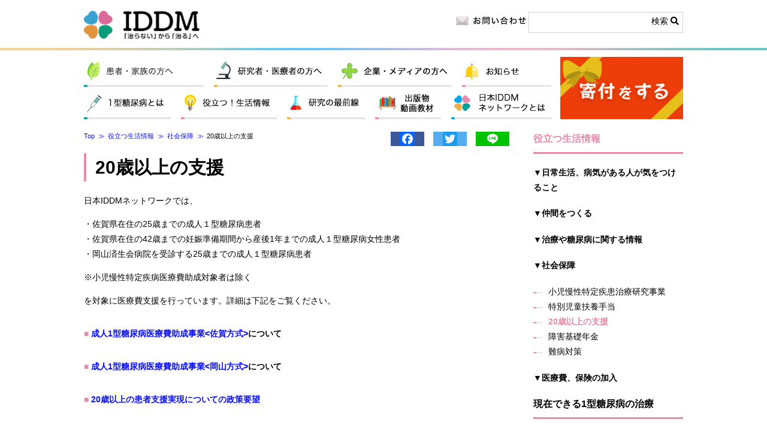

--- FILE ---
content_type: text/html; charset=UTF-8
request_url: https://japan-iddm.net/life-info/socialsecurity/care-for-over-twenties/
body_size: 14860
content:
<!doctype html>
<html lang="ja" class="no-js">
	<head>
		<meta charset="UTF-8">
		<title>  20歳以上の支援 : 日本IDDMネットワーク　1型糖尿病・IDDM</title>

		<link href="//www.google-analytics.com" rel="dns-prefetch">
        <link href="https://japan-iddm.net/wp-content/themes/iddm_style/img/icons/favicon.ico" rel="shortcut icon">

		<meta http-equiv="X-UA-Compatible" content="IE=edge,chrome=1">
		<meta http-equiv="Content-Type" content="text/html; charset=UTF-8"/>
		<meta name="viewport" content="width=device-width, initial-scale=1.0">
		<meta name="description" content="インスリン注射が必須な1型糖尿病患者とその家族のために、全国の患者・家族会（セルフヘルプグループ）との連携を図りながら、糖尿病に関する正しい知識の啓発、療育相談、調査研究等についての事業を行う日本IDDMネットワークのページ。">
		
		<link href="https://use.fontawesome.com/releases/v5.0.6/css/all.css" rel="stylesheet">
   
		<script src="https://ajaxzip3.github.io/ajaxzip3.js" charset="UTF-8"></script>
		<script type="text/javascript" src="https://japan-iddm.net/wp-content/themes/iddm_style/js/kodomo.js"></script><link rel='dns-prefetch' href='//ajax.googleapis.com'/>
<link rel='dns-prefetch' href='//s.w.org'/>
		<script type="text/javascript">window._wpemojiSettings={"baseUrl":"https:\/\/s.w.org\/images\/core\/emoji\/11.2.0\/72x72\/","ext":".png","svgUrl":"https:\/\/s.w.org\/images\/core\/emoji\/11.2.0\/svg\/","svgExt":".svg","source":{"concatemoji":"https:\/\/japan-iddm.net\/wp-includes\/js\/wp-emoji-release.min.js?ver=5.1.21"}};!function(e,a,t){var n,r,o,i=a.createElement("canvas"),p=i.getContext&&i.getContext("2d");function s(e,t){var a=String.fromCharCode;p.clearRect(0,0,i.width,i.height),p.fillText(a.apply(this,e),0,0);e=i.toDataURL();return p.clearRect(0,0,i.width,i.height),p.fillText(a.apply(this,t),0,0),e===i.toDataURL()}function c(e){var t=a.createElement("script");t.src=e,t.defer=t.type="text/javascript",a.getElementsByTagName("head")[0].appendChild(t)}for(o=Array("flag","emoji"),t.supports={everything:!0,everythingExceptFlag:!0},r=0;r<o.length;r++)t.supports[o[r]]=function(e){if(!p||!p.fillText)return!1;switch(p.textBaseline="top",p.font="600 32px Arial",e){case"flag":return s([55356,56826,55356,56819],[55356,56826,8203,55356,56819])?!1:!s([55356,57332,56128,56423,56128,56418,56128,56421,56128,56430,56128,56423,56128,56447],[55356,57332,8203,56128,56423,8203,56128,56418,8203,56128,56421,8203,56128,56430,8203,56128,56423,8203,56128,56447]);case"emoji":return!s([55358,56760,9792,65039],[55358,56760,8203,9792,65039])}return!1}(o[r]),t.supports.everything=t.supports.everything&&t.supports[o[r]],"flag"!==o[r]&&(t.supports.everythingExceptFlag=t.supports.everythingExceptFlag&&t.supports[o[r]]);t.supports.everythingExceptFlag=t.supports.everythingExceptFlag&&!t.supports.flag,t.DOMReady=!1,t.readyCallback=function(){t.DOMReady=!0},t.supports.everything||(n=function(){t.readyCallback()},a.addEventListener?(a.addEventListener("DOMContentLoaded",n,!1),e.addEventListener("load",n,!1)):(e.attachEvent("onload",n),a.attachEvent("onreadystatechange",function(){"complete"===a.readyState&&t.readyCallback()})),(n=t.source||{}).concatemoji?c(n.concatemoji):n.wpemoji&&n.twemoji&&(c(n.twemoji),c(n.wpemoji)))}(window,document,window._wpemojiSettings);</script>
		<style type="text/css">
img.wp-smiley,
img.emoji {
	display: inline !important;
	border: none !important;
	box-shadow: none !important;
	height: 1em !important;
	width: 1em !important;
	margin: 0 .07em !important;
	vertical-align: -0.1em !important;
	background: none !important;
	padding: 0 !important;
}
</style>
	<link rel='stylesheet' id='wp-block-library-css' href='https://japan-iddm.net/wp-includes/css/dist/block-library/style.min.css?ver=5.1.21' media='all'/>
<link rel='stylesheet' id='meteor-slides-css' href='https://japan-iddm.net/wp-content/plugins/meteor-slides/css/meteor-slides.css?ver=1.0' media='all'/>
<link rel='stylesheet' id='normalize-css' href='https://japan-iddm.net/wp-content/themes/iddm_style/normalize.css?ver=1.0' media='all'/>
<link rel='stylesheet' id='html5blank-css' href='https://japan-iddm.net/wp-content/themes/iddm_style/style.css?ver=1.0' media='all'/>
<link rel='stylesheet' id='addtoany-css' href='https://japan-iddm.net/wp-content/plugins/add-to-any/addtoany.min.css?ver=1.14' media='all'/>
<script type='text/javascript' src='https://japan-iddm.net/wp-content/themes/iddm_style/js/lib/conditionizr-4.3.0.min.js?ver=4.3.0'></script>
<script type='text/javascript' src='https://japan-iddm.net/wp-content/themes/iddm_style/js/lib/modernizr-2.7.1.min.js?ver=2.7.1'></script>
<script type='text/javascript' src='https://ajax.googleapis.com/ajax/libs/jquery/1.7.1/jquery.min.js?ver=1.7.1'></script>
<script type='text/javascript' src='https://japan-iddm.net/wp-content/themes/iddm_style/js/scripts.js?ver=1.0.0'></script>
<script type='text/javascript' src='https://japan-iddm.net/wp-content/themes/iddm_style/js/jquery.matchHeight-min.js?ver=0.7.0'></script>
<script type='text/javascript' src='https://japan-iddm.net/wp-content/plugins/add-to-any/addtoany.min.js?ver=1.0'></script>
<script type='text/javascript' src='https://japan-iddm.net/wp-content/plugins/meteor-slides/js/jquery.cycle.all.js?ver=5.1.21'></script>
<script type='text/javascript' src='https://japan-iddm.net/wp-content/plugins/meteor-slides/js/jquery.metadata.v2.js?ver=5.1.21'></script>
<script type='text/javascript' src='https://japan-iddm.net/wp-content/plugins/meteor-slides/js/jquery.touchwipe.1.1.1.js?ver=5.1.21'></script>
<script type='text/javascript'>//<![CDATA[
var meteorslidessettings={"meteorslideshowspeed":"2000","meteorslideshowduration":"5000","meteorslideshowheight":"330","meteorslideshowwidth":"1000","meteorslideshowtransition":"fade"};
//]]></script>
<script type='text/javascript' src='https://japan-iddm.net/wp-content/plugins/meteor-slides/js/slideshow.js?ver=5.1.21'></script>
<link rel='https://api.w.org/' href='https://japan-iddm.net/wp-json/'/>
<link rel="alternate" type="application/json+oembed" href="https://japan-iddm.net/wp-json/oembed/1.0/embed?url=https%3A%2F%2Fjapan-iddm.net%2Flife-info%2Fsocialsecurity%2Fcare-for-over-twenties%2F"/>
<link rel="alternate" type="text/xml+oembed" href="https://japan-iddm.net/wp-json/oembed/1.0/embed?url=https%3A%2F%2Fjapan-iddm.net%2Flife-info%2Fsocialsecurity%2Fcare-for-over-twenties%2F&#038;format=xml"/>

<script data-cfasync="false">window.a2a_config=window.a2a_config||{};a2a_config.callbacks=[];a2a_config.overlays=[];a2a_config.templates={};a2a_localize={Share:"共有",Save:"ブックマーク",Subscribe:"購読",Email:"メール",Bookmark:"ブックマーク",ShowAll:"すべて表示する",ShowLess:"小さく表示する",FindServices:"サービスを探す",FindAnyServiceToAddTo:"追加するサービスを今すぐ探す",PoweredBy:"Powered by",ShareViaEmail:"メールでシェアする",SubscribeViaEmail:"メールで購読する",BookmarkInYourBrowser:"ブラウザにブックマーク",BookmarkInstructions:"このページをブックマークするには、 Ctrl+D または \u2318+D を押下。",AddToYourFavorites:"お気に入りに追加",SendFromWebOrProgram:"任意のメールアドレスまたはメールプログラムから送信",EmailProgram:"メールプログラム",More:"詳細&#8230;"};(function(d,s,a,b){a=d.createElement(s);b=d.getElementsByTagName(s)[0];a.async=1;a.src="https://static.addtoany.com/menu/page.js";b.parentNode.insertBefore(a,b);})(document,"script");</script>
<script type="text/javascript" src="https://japan-iddm.net/wp-content/plugins/flv-embed/swfobject.js"></script>
		<style type="text/css" id="wp-custom-css">
			.responsive {
width: 100%;
aspect-ratio: 16/9;
}

.box15 {
    padding: 0.2em 0.5em;
    margin: 2em 0;
    color: #565656;
    background: #ffeaea;
    box-shadow: 0px 0px 0px 10px #ffeaea;
    border: dashed 2px #ffc3c3;
    border-radius: 8px;
}
.box15 p {
    margin: 0; 
    padding: 0;
}
.box16 {
    padding: 0.2em 0.5em;
    margin: 2em 0;
    color: #565656;
    background: #f5f6f7;
    box-shadow: 0px 0px 0px 10px #f5f6f7;
    border: dashed 2px #c4c2c2;
    border-radius: 8px;
}
.box15 p {
    margin: 0; 
    padding: 0;
}
/* グレイの枠。タイトル付き　class="box26" */
.box26 {
    position: relative;
    margin: 2em 0;
    padding: 0.5em 1em;
    border: solid 3px gray;
    border-radius: 8px;
}
.box26 .box-title {
    position: absolute;
    display: inline-block;
    top: -13px;
    left: 10px;
    padding: 0 9px;
    line-height: 1;
    font-size: 19px;
    background: #FFF;
    color: gray;
    font-weight: bold;
}
.box26 p {
    margin: 0; 
    padding: 0;
}

/* 水色の枠。タイトル付き class="bluebox_title" */

/*titleは span class="box-title"*/
.bluebox_title {
    position: relative;
    margin: 2em 0;
    padding: 1em 1.5em;
    border: solid 3px #1e90ff;
    border-radius: 8px;
}
.bluebox_title .box-title {
    position: absolute;
    display: inline-block;
    top: -13px;
    left: 10px;
    padding: 0 9px;
    line-height: 1;
    font-size: 19px;
    background: #FFF;
    color: #1e90ff;
    font-weight: bold;
}
.bluebox_title p {
    margin: 0; 
    padding: 0;
}
/* class="bluebox_title" end*/


/*斜線の見出しを使用する際
 h2 class="syasen"*/

.syasen {
  position: relative;
  padding: 1.5rem 1rem;
}

.syasen:after {
  position: absolute;
  bottom: 0;
  left: 0;
  width: 100%;
  height: 10px;
  content: '';
  background-image: -webkit-repeating-linear-gradient(135deg, #000, #000 1px, transparent 2px, transparent 5px);
  background-image: repeating-linear-gradient(-45deg, #000, #000 1px, transparent 2px, transparent 5px);
  background-size: 7px 7px;
  -webkit-backface-visibility: hidden;
  backface-visibility: hidden;
}

/* h2 class="syasen" end*/

/* class="square_btn_orange"*/

.square_btn {
    display: inline-block;
    padding: 0.3em 1em;
    text-decoration: none;
    color: #0000cd;
    border: solid 2px #0000cd;
    border-radius: 3px;
    transition: .4s;
}

.square_btn:hover {
    background: #0000cd;
    color: white;
}


.square_btn_orange {
    display: inline-block;
    padding: 0.3em 1em;
    text-decoration: none;
    color: #FF8C00;
    border: solid 2px #FF8C00;
    border-radius: 3px;
    transition: .4s;
}

.square_btn_orange:hover {
    background: #FF8C00;
    color: white;
}

/* class="square_btn_orange" end*/

/*class="square_btn_pink"*/

.square_btn_pink {
    display: inline-block;
    padding: 1em 4em;
    text-decoration: none;
    color: #ff1493;
    border: solid 2px #ff1493;
    border-radius: 3px;
    transition: .4s;
	font-size: 1.2em;
	max-width:100%;
	max-height:100%;
}

.square_btn_pink:hover {
    background: #ff1493;
    color: white;
}

/*class="square_btn_pink" end*/

/* class="square_btn_green"*/

.square_btn_green {
    display: inline-block;
    padding: 1em 4em;
    text-decoration: none;
    color: #20B2AA;
    border: solid 2px #20B2AA;
    border-radius: 3px;
    transition: .4s;
	font-size: 1.2em;
	max-width:100%;
	max-height:100%;
}

.square_btn_green:hover {
    background: #20B2AA;
    color: white;
}


.greenlink{
  transition: color 0.3s;
	color: #006633
}

.greenlink:hover{
  color : #32CD32 	;
}

/* class="square_btn_green" end*/

/* class="arrow_btn" */

.arrow_btn {
	display: inline-block;
	position: relative;
	min-width: 200px;
	padding: 0.8em;
	text-align: center;
	text-decoration: none;
	color: #1B1B1B;
	background: #fff;
	border-radius: 30px;
	border:1px solid #1B1B1B;
	transition: transform ease .3s;
}
.arrow_btn:hover {
	 cursor: pointer;
	 text-decoration: none;
}
.arrow_btn span {
	display: inline-block;
	text-decoration: none;	
	transition: transform ease .3s;
}
.arrow_btn:hover span{
	cursor: pointer;
	text-decoration: none;
	transform: translateX(6px);
}

/* class="arrow_btn" end*/

/* class="arrow_btn_pink" */
.arrow_btn_pink {
	display: inline-block;
	position: relative;
	min-width: 200px;
	padding: 0.8em;
	text-align: center;
	text-decoration: none;
	color: #1B1B1B;
	background: #ffe4e1;
	border-radius: 30px;
	border:1px solid #ffe4e1;
	transition: transform ease .3s;
}
.arrow_btn_pink:hover {
	 cursor: pointer;
	 text-decoration: none;
}
.arrow_btn_pink span {
	display: inline-block;
	text-decoration: none;	
	transition: transform ease .3s;
}
.arrow_btn_pink:hover span{
	cursor: pointer;
	text-decoration: none;
	transform: translateX(6px);
}
/* class="arrow_btn_pink" end*/

/* class="arrow_btn_gray" */

.arrow_btn_gray {
	display: inline-block;
	position: relative;
	min-width: 200px;
	padding: 0.8em;
	text-align: center;
	text-decoration: none;
	color: #1B1B1B;
	background: white;
	border-radius: 30px;
	border:1px solid lightgray;
	transition: transform ease .3s;
}
.arrow_btn_gray:hover {
	 cursor: pointer;
	 text-decoration: none;
}
.arrow_btn_gray span {
	display: inline-block;
	text-decoration: none;	
	transition: transform ease .3s;
}
.arrow_btn_gray:hover span{
	cursor: pointer;
	text-decoration: none;
	transform: translateX(6px);
}
/* class="arrow_btn_gray"　end*/

/* class="border_slide_btn" */

.border_slide_btn {
  position: relative;
  display: inline-block;
  color: #1B1B1B;
  text-decoration: none;
}
.border_slide_btn:hover {
  cursor: pointer;
  text-decoration: none;
}
.border_slide_btn::after {
  position: absolute;
  bottom: -4px;
  left: 0;
  content: '';
  width: 100%;
  height: 2px;
  background: #333;
  transform: scale(0, 1);
  transform-origin: right top;
  transition: transform .3s;
}
.border_slide_btn:hover::after {
  transform-origin: left top;
  transform: scale(1, 1);
}

.left_wline_pink {
  padding: 1rem 2rem;
  border-left: 6px double #db7093;
  background: #ffc0cb;
}

.forumtime th  {
  border-collapse: collapse;
  padding: 5px 15px; 
/* 上下左右 */
  border: dashed 1px #a8d4f3;
	 background-color : #f0f8ff;
	color:  #6495ed;
	font-weight: bold; 
}
.forumtime td  {
  border-collapse: collapse;
  padding: 5px 15px; 
/* 上下左右 */
  border: dashed 1px #a8d4f3;
}

/* class="border_slide_btn"ここまで */


/* class="dotgray_hr"ここから */
.dotgray_hr{
 border: none;
 background-color: #fff;
 border-width: 1px 0 0 0;
 border-top: dotted;
 border-color: #CCCCCC;
}

/* class="bokinbakoline"ここから */
table.bokinbakoline{
  border-collapse: collapse;
  border-spacing: 0;
  width: 100%;
}

table.bokinbakoline tr{
  border-bottom: solid 1px #eee;
	
  /* cursor: pointer; */
}

/* table.bokinbakoline tr:hover{
  background-color: #d4f0fd;
}*/

table.bokinbakoline th,table.bokinbakoline td{
  text-align: center;
  width: 25%;
  padding: 15px 0;
}

/* class="CGMproject"ここから */

.CGMproject{
border-collapse:collapse;
border-spacing: 5px;
width: 100%;
}
.CGMproject th{
text-align: center;
padding: 10px 0;
background-color: lightgray;
color: black;
border:solid 1px #EEEEEE;
font-size:larger;
}
.CGMproject td{
text-align: center;
padding: 10px 0;
border:solid 1px #CCCCCC;
	
font-size:larger;
}		</style>
				<script>conditionizr.config({assets:'https://japan-iddm.net/wp-content/themes/iddm_style',tests:{}});</script>
		<!-- Google recaptcha -->
<script src="https://www.google.com/recaptcha/api.js"></script>
<script>function timestamp(){var response=document.getElementById("g-recaptcha-response");if(response==null||response.value.trim()==""){var elems=JSON.parse(document.getElementsByName("captcha_settings")[0].value);elems["ts"]=JSON.stringify(new Date().getTime());document.getElementsByName("captcha_settings")[0].value=JSON.stringify(elems);}}setInterval(timestamp,500);</script>
		
		
		<!-- Global site tag (gtag.js) - Google Analytics -->
			<script async src="https://www.googletagmanager.com/gtag/js?id=UA-74370254-1"></script>
			<script>window.dataLayer=window.dataLayer||[];function gtag(){dataLayer.push(arguments);}gtag('js',new Date());gtag('config','UA-74370254-1');gtag('config','AW-961126358');</script>
		<!-- For displaying only /what-iddm-is/ conversion page -->
				</head>
	<body class="page-template page-template-template-overtwenties page-template-template-overtwenties-php page page-id-459 page-child parent-pageid-90 care-for-over-twenties">

		<!-- wrapper -->
		<div class="wrapper">
			
			<div class="headerContainer">

				<!-- header -->
				<header class="header clear" role="banner">
					<div class="headerInner">
						<!-- logo -->
						          <div class="logo">
						<a href="https://japan-iddm.net">
							<img src="https://japan-iddm.net/wp-content/themes/iddm_style/images/logo.png" alt="～1型糖尿病を「治る」病気へ～ 認定特定非営利活動法人 日本ＩＤＤＭネットワーク" height="54" width="auto">
						</a>
            </div>
            						<!-- /logo -->
						
						<div class="menuBtn sp">メニュー<br><i class="fas fa-bars barStyle"></i></div>
					</div>
					<div class="menuTab sp">
						<a href="https://japan-iddm.net/what-iddm-is"><img src="https://japan-iddm.net/wp-content/themes/iddm_style/images/sp_nav01.png" alt="1型糖尿病とは"></a><a href="https://japan-iddm.net/first-time"><img src="https://japan-iddm.net/wp-content/themes/iddm_style/images/sp_nav02.png" alt="発症されたばかりの方へ"></a><a href="https://japan-iddm.net/contact"><img src="https://japan-iddm.net/wp-content/themes/iddm_style/images/sp_nav03.png" alt="お問い合わせ"></a><a href="https://japan-iddm.net/support/fund/" class="last"><img src="https://japan-iddm.net/wp-content/themes/iddm_style/images/sp_nav04.png" alt="寄付をする"></a>
					</div>
					<div class="headerRight">
						<p class="contactBtn pc"><a href="https://japan-iddm.net/contact"><img src="https://japan-iddm.net/wp-content/themes/iddm_style/images/contact.png" alt="お問い合わせ"></a></p>
						<!-- search -->
<form class="searchform" method="get" action="https://japan-iddm.net" role="search">
	<input class="search-input" type="search" name="s" placeholder="">
	<button class="search-submit" type="submit" role="button">検索 <i class="fas fa-search"></i></button>
</form>
<!-- /search -->
					</div>


				</header>
				<!-- /header -->
			</div>
			<!-- nav -->

			<nav class="nav gNav clear pc">
				<ul id="menu-gnav" class="pc"><li id="menu-item-31" class="nav01 menu-item menu-item-type-post_type menu-item-object-page menu-item-has-children menu-item-31"><a href="https://japan-iddm.net/first-time/">患者・家族の方へ</a>
<ul class="sub-menu">
	<li id="menu-item-20133" class="sub1-1 menu-item menu-item-type-post_type menu-item-object-page menu-item-20133"><a href="https://japan-iddm.net/first-time/header_boh/">“希望のバッグ”を贈ります</a></li>
	<li id="menu-item-12195" class="sub1-2 menu-item menu-item-type-post_type menu-item-object-page menu-item-12195"><a href="https://japan-iddm.net/first-time/formother/">先輩お母さんからのメッセージ</a></li>
	<li id="menu-item-12198" class="sub1-4 menu-item menu-item-type-post_type menu-item-object-page menu-item-12198"><a href="https://japan-iddm.net/first-time/life-stage/">ライフステージ</a></li>
	<li id="menu-item-12197" class="sub1-3 menu-item menu-item-type-post_type menu-item-object-page menu-item-12197"><a href="https://japan-iddm.net/first-time/questions/">よく聞かれる質問</a></li>
	<li id="menu-item-12199" class="sub1-5 menu-item menu-item-type-custom menu-item-object-custom menu-item-12199"><a href="/first-time/#contactus">困った時には連絡を</a></li>
</ul>
</li>
<li id="menu-item-30" class="nav02 menu-item menu-item-type-post_type menu-item-object-page menu-item-has-children menu-item-30"><a href="https://japan-iddm.net/researchers-medical-personne/">研究者・医療者の方へ</a>
<ul class="sub-menu">
	<li id="menu-item-12201" class="sub2-2 menu-item menu-item-type-post_type menu-item-object-page menu-item-12201"><a href="https://japan-iddm.net/researchers-medical-personne/grant_guideline/">助成課題募集</a></li>
	<li id="menu-item-12202" class="sub2-3 menu-item menu-item-type-custom menu-item-object-custom menu-item-12202"><a href="/news/seminar/">セミナーの開催情報</a></li>
</ul>
</li>
<li id="menu-item-20319" class="nav03 menu-item menu-item-type-post_type menu-item-object-page menu-item-has-children menu-item-20319"><a href="https://japan-iddm.net/co-media/">企業・メディアの方へ</a>
<ul class="sub-menu">
	<li id="menu-item-20311" class="sub3-1 menu-item menu-item-type-custom menu-item-object-custom menu-item-20311"><a href="https://japan-iddm.net/co-media/">企業・メディアの方へ</a></li>
</ul>
</li>
<li id="menu-item-32" class="nav04 menu-item menu-item-type-custom menu-item-object-custom menu-item-has-children menu-item-32"><a href="/news/">お知らせ</a>
<ul class="sub-menu">
	<li id="menu-item-12207" class="sub4-1 menu-item menu-item-type-taxonomy menu-item-object-category menu-item-12207"><a href="https://japan-iddm.net/news/event/">イベント・セミナー情報</a></li>
	<li id="menu-item-12209" class="sub4-3 menu-item menu-item-type-taxonomy menu-item-object-category menu-item-12209"><a href="https://japan-iddm.net/news/media/">メディア出演＆掲載情報</a></li>
</ul>
</li>
<li id="menu-item-28" class="nav05 menu-item menu-item-type-post_type menu-item-object-page menu-item-has-children menu-item-28"><a href="https://japan-iddm.net/what-iddm-is/">1型糖尿病とは</a>
<ul class="sub-menu">
	<li id="menu-item-13594" class="menu-item menu-item-type-post_type menu-item-object-page menu-item-13594"><a href="https://japan-iddm.net/first-time/life-stage/">ライフステージ</a></li>
	<li id="menu-item-12211" class="sub5-2 menu-item menu-item-type-post_type menu-item-object-page menu-item-12211"><a href="https://japan-iddm.net/what-iddm-is/helloworld/">マンガで知る1型糖尿病</a></li>
	<li id="menu-item-12212" class="sub5-3 menu-item menu-item-type-post_type menu-item-object-page menu-item-12212"><a href="https://japan-iddm.net/what-iddm-is/cm/">治らないから治るへ</a></li>
	<li id="menu-item-12213" class="sub5-4 menu-item menu-item-type-post_type menu-item-object-page menu-item-12213"><a href="https://japan-iddm.net/what-iddm-is/activity/">活躍する患者たち</a></li>
</ul>
</li>
<li id="menu-item-27" class="nav06 menu-item menu-item-type-post_type menu-item-object-page current-page-ancestor menu-item-has-children menu-item-27"><a href="https://japan-iddm.net/life-info/">役立つ生活情報</a>
<ul class="sub-menu">
	<li id="menu-item-14072" class="sub6-1 menu-item menu-item-type-post_type menu-item-object-page current-page-ancestor menu-item-14072"><a href="https://japan-iddm.net/life-info/">日常生活、病気がある人が気をつけること</a></li>
	<li id="menu-item-12215" class="sub6-2 menu-item menu-item-type-post_type menu-item-object-page menu-item-12215"><a href="https://japan-iddm.net/life-info/medicalcare/">現在できる1型糖尿病の治療</a></li>
</ul>
</li>
<li id="menu-item-26" class="nav07 menu-item menu-item-type-post_type menu-item-object-page menu-item-has-children menu-item-26"><a href="https://japan-iddm.net/cutting-edge-medical-technology/">研究の最前線</a>
<ul class="sub-menu">
	<li id="menu-item-22178" class="sub7-1 menu-item menu-item-type-post_type menu-item-object-page menu-item-22178"><a href="https://japan-iddm.net/support/result/record/">寄付金と研究支援の実績</a></li>
	<li id="menu-item-22179" class="sub7-2 menu-item menu-item-type-post_type menu-item-object-page menu-item-22179"><a href="https://japan-iddm.net/cutting-edge-medical-technology/for-eradication-of-iddm/">1型糖尿病根絶を目指す研究</a></li>
	<li id="menu-item-12216" class="sub7-3 menu-item menu-item-type-post_type menu-item-object-page menu-item-12216"><a href="https://japan-iddm.net/cutting-edge-medical-technology/bio-artificial-islets/">バイオ人工膵島移植プロジェクト</a></li>
	<li id="menu-item-14294" class="sub7-4 menu-item menu-item-type-post_type menu-item-object-page menu-item-14294"><a href="https://japan-iddm.net/cutting-edge-medical-technology/iddm-alertdogs/">低血糖アラート犬</a></li>
	<li id="menu-item-12224" class="sub7-5 menu-item menu-item-type-post_type menu-item-object-page menu-item-12224"><a href="https://japan-iddm.net/cutting-edge-medical-technology/visit_labo/">患者が行く、研究室訪問</a></li>
</ul>
</li>
<li id="menu-item-25" class="nav08 menu-item menu-item-type-post_type menu-item-object-page menu-item-has-children menu-item-25"><a href="https://japan-iddm.net/publication/">出版物・動画教材</a>
<ul class="sub-menu">
	<li id="menu-item-12225" class="sub8-1 menu-item menu-item-type-custom menu-item-object-custom menu-item-12225"><a href="/publication/#manual">１型糖尿病 [IDDM] お役立ちマニュアル</a></li>
	<li id="menu-item-26565" class="menu-item menu-item-type-post_type menu-item-object-page menu-item-26565"><a href="https://japan-iddm.net/publication/sss_video/">インスリン療法をおこなう患者・家族のための社会保障制度講座（動画教材）</a></li>
	<li id="menu-item-21944" class="menu-item menu-item-type-post_type menu-item-object-page menu-item-21944"><a href="https://japan-iddm.net/publication/carbo_counting_video/">カーボカウント講座（動画教材）</a></li>
	<li id="menu-item-12226" class="sub8-2 menu-item menu-item-type-custom menu-item-object-custom menu-item-12226"><a href="/publication/#ehon">１型糖尿病の絵本 はなちゃんとびょうきのおはなし</a></li>
	<li id="menu-item-12227" class="sub8-3 menu-item menu-item-type-custom menu-item-object-custom menu-item-12227"><a href="/publication/#books">１型糖尿病関係者の書籍</a></li>
	<li id="menu-item-12228" class="sub8-4 menu-item menu-item-type-custom menu-item-object-custom menu-item-12228"><a href="https://japan-iddm.net/about-japan-iddm/disclosure/#annual">1型糖尿病[IDDM]レポート（年次報告）</a></li>
	<li id="menu-item-12229" class="sub8-5 menu-item menu-item-type-custom menu-item-object-custom menu-item-12229"><a href="/publication/#panf">パンフレット</a></li>
</ul>
</li>
<li id="menu-item-24" class="nav09 menu-item menu-item-type-post_type menu-item-object-page menu-item-has-children menu-item-24"><a href="https://japan-iddm.net/introduction/">日本IDDM ネットワークとは</a>
<ul class="sub-menu">
	<li id="menu-item-12230" class="sub9-1 menu-item menu-item-type-post_type menu-item-object-page menu-item-12230"><a href="https://japan-iddm.net/introduction/save/">救う</a></li>
	<li id="menu-item-12231" class="sub9-2 menu-item menu-item-type-post_type menu-item-object-page menu-item-12231"><a href="https://japan-iddm.net/introduction/connect/">つなぐ</a></li>
	<li id="menu-item-12232" class="sub9-3 menu-item menu-item-type-post_type menu-item-object-page menu-item-12232"><a href="https://japan-iddm.net/introduction/resolve/">解決する</a></li>
	<li id="menu-item-12233" class="sub9-4 menu-item menu-item-type-post_type menu-item-object-page menu-item-12233"><a href="https://japan-iddm.net/introduction/history/">団体設立の経緯と歩み</a></li>
	<li id="menu-item-12234" class="sub9-5 menu-item menu-item-type-post_type menu-item-object-page menu-item-12234"><a href="https://japan-iddm.net/introduction/activities/">活動内容の紹介</a></li>
	<li id="menu-item-12235" class="sub9-6 menu-item menu-item-type-post_type menu-item-object-page menu-item-12235"><a href="https://japan-iddm.net/introduction/mission/">目標・ゴール</a></li>
	<li id="menu-item-12236" class="sub9-7 menu-item menu-item-type-post_type menu-item-object-page menu-item-12236"><a href="https://japan-iddm.net/about-japan-iddm/">団体概要</a></li>
	<li id="menu-item-12237" class="sub9-8 menu-item menu-item-type-post_type menu-item-object-page menu-item-12237"><a href="https://japan-iddm.net/introduction/policy-advice/">政策要望</a></li>
	<li id="menu-item-12238" class="sub9-9 menu-item menu-item-type-post_type menu-item-object-page menu-item-12238"><a href="https://japan-iddm.net/introduction/social-impact/">社会的インパクト評価</a></li>
</ul>
</li>
<li id="menu-item-46" class="nav10 menu-item menu-item-type-post_type menu-item-object-page menu-item-46"><a href="https://japan-iddm.net/support/fund/">寄付をする</a></li>
</ul>				<ul id="menu-gnav_sp" class="sp"><li id="menu-item-12649" class="nav01 menu-item menu-item-type-custom menu-item-object-custom menu-item-has-children menu-item-12649"><a href="#">患者・家族の方へ</a>
<ul class="sub-menu">
	<li id="menu-item-12648" class="menu-item menu-item-type-post_type menu-item-object-page menu-item-12648"><a href="https://japan-iddm.net/first-time/">患者・家族の方へ</a></li>
	<li id="menu-item-20134" class="menu-item menu-item-type-post_type menu-item-object-page menu-item-20134"><a href="https://japan-iddm.net/first-time/header_boh/">“希望のバッグ”を贈ります</a></li>
	<li id="menu-item-12651" class="menu-item menu-item-type-post_type menu-item-object-page menu-item-12651"><a href="https://japan-iddm.net/first-time/formother/">先輩お母さんからのメッセージ</a></li>
	<li id="menu-item-12652" class="menu-item menu-item-type-post_type menu-item-object-page menu-item-12652"><a href="https://japan-iddm.net/first-time/life-stage/">ライフステージ</a></li>
	<li id="menu-item-12653" class="menu-item menu-item-type-post_type menu-item-object-page menu-item-12653"><a href="https://japan-iddm.net/first-time/questions/">よく聞かれる質問</a></li>
	<li id="menu-item-12654" class="menu-item menu-item-type-custom menu-item-object-custom menu-item-12654"><a href="/first-time/#contactus">困った時には連絡を</a></li>
</ul>
</li>
<li id="menu-item-12656" class="nav02 menu-item menu-item-type-custom menu-item-object-custom menu-item-has-children menu-item-12656"><a href="#">研究者・医療者の方へ</a>
<ul class="sub-menu">
	<li id="menu-item-12658" class="menu-item menu-item-type-post_type menu-item-object-page menu-item-12658"><a href="https://japan-iddm.net/researchers-medical-personne/">研究者・医療者の方へ</a></li>
	<li id="menu-item-12659" class="menu-item menu-item-type-post_type menu-item-object-page menu-item-12659"><a href="https://japan-iddm.net/researchers-medical-personne/grant_guideline/">助成課題募集</a></li>
	<li id="menu-item-12660" class="menu-item menu-item-type-custom menu-item-object-custom menu-item-12660"><a href="/news/seminar/">セミナーの開催情報</a></li>
</ul>
</li>
<li id="menu-item-20320" class="nav03 menu-item menu-item-type-post_type menu-item-object-page menu-item-has-children menu-item-20320"><a href="https://japan-iddm.net/co-media/">企業・メディアの方へ</a>
<ul class="sub-menu">
	<li id="menu-item-12662" class="menu-item menu-item-type-custom menu-item-object-custom menu-item-12662"><a href="https://japan-iddm.net/co-media/">企業・メディアの方へ</a></li>
</ul>
</li>
<li id="menu-item-12668" class="nav04 menu-item menu-item-type-custom menu-item-object-custom menu-item-has-children menu-item-12668"><a href="#">お知らせ</a>
<ul class="sub-menu">
	<li id="menu-item-12667" class="menu-item menu-item-type-taxonomy menu-item-object-category menu-item-12667"><a href="https://japan-iddm.net/news/">お知らせ</a></li>
	<li id="menu-item-12669" class="menu-item menu-item-type-taxonomy menu-item-object-category menu-item-12669"><a href="https://japan-iddm.net/news/event/">イベント・セミナー情報</a></li>
	<li id="menu-item-12671" class="menu-item menu-item-type-taxonomy menu-item-object-category menu-item-12671"><a href="https://japan-iddm.net/news/media/">メディア出演＆掲載情報</a></li>
</ul>
</li>
<li id="menu-item-12672" class="nav05 menu-item menu-item-type-custom menu-item-object-custom menu-item-has-children menu-item-12672"><a href="#">1型糖尿病とは</a>
<ul class="sub-menu">
	<li id="menu-item-12673" class="menu-item menu-item-type-post_type menu-item-object-page menu-item-12673"><a href="https://japan-iddm.net/what-iddm-is/">1型糖尿病とは</a></li>
	<li id="menu-item-13596" class="menu-item menu-item-type-post_type menu-item-object-page menu-item-13596"><a href="https://japan-iddm.net/first-time/life-stage/">ライフステージ</a></li>
	<li id="menu-item-12676" class="menu-item menu-item-type-post_type menu-item-object-page menu-item-12676"><a href="https://japan-iddm.net/what-iddm-is/helloworld/">マンガで知る1型糖尿病</a></li>
	<li id="menu-item-12677" class="menu-item menu-item-type-post_type menu-item-object-page menu-item-12677"><a href="https://japan-iddm.net/what-iddm-is/cm/">治らないから治るへ</a></li>
	<li id="menu-item-12678" class="menu-item menu-item-type-post_type menu-item-object-page menu-item-12678"><a href="https://japan-iddm.net/what-iddm-is/activity/">活躍する患者たち</a></li>
</ul>
</li>
<li id="menu-item-12680" class="nav06 menu-item menu-item-type-custom menu-item-object-custom menu-item-has-children menu-item-12680"><a href="#">役立つ生活情報</a>
<ul class="sub-menu">
	<li id="menu-item-12679" class="menu-item menu-item-type-post_type menu-item-object-page current-page-ancestor menu-item-12679"><a href="https://japan-iddm.net/life-info/">役立つ生活情報</a></li>
	<li id="menu-item-14073" class="menu-item menu-item-type-post_type menu-item-object-page current-page-ancestor menu-item-14073"><a href="https://japan-iddm.net/life-info/">日常生活、病気がある人が気をつけること</a></li>
	<li id="menu-item-12682" class="menu-item menu-item-type-post_type menu-item-object-page menu-item-12682"><a href="https://japan-iddm.net/life-info/medicalcare/">現在できる1型糖尿病の治療</a></li>
</ul>
</li>
<li id="menu-item-12683" class="nav07 menu-item menu-item-type-custom menu-item-object-custom menu-item-has-children menu-item-12683"><a href="#">研究の最前線</a>
<ul class="sub-menu">
	<li id="menu-item-12684" class="menu-item menu-item-type-post_type menu-item-object-page menu-item-12684"><a href="https://japan-iddm.net/cutting-edge-medical-technology/">研究の最前線</a></li>
	<li id="menu-item-22198" class="menu-item menu-item-type-post_type menu-item-object-page menu-item-22198"><a href="https://japan-iddm.net/support/result/record/">寄付金と研究支援の実績</a></li>
	<li id="menu-item-22199" class="menu-item menu-item-type-post_type menu-item-object-page menu-item-22199"><a href="https://japan-iddm.net/cutting-edge-medical-technology/for-eradication-of-iddm/">1型糖尿病根絶を目指す研究</a></li>
	<li id="menu-item-12686" class="menu-item menu-item-type-post_type menu-item-object-page menu-item-12686"><a href="https://japan-iddm.net/cutting-edge-medical-technology/bio-artificial-islets/">バイオ人工膵島移植プロジェクト</a></li>
	<li id="menu-item-14293" class="menu-item menu-item-type-post_type menu-item-object-page menu-item-14293"><a href="https://japan-iddm.net/cutting-edge-medical-technology/iddm-alertdogs/">低血糖アラート犬</a></li>
	<li id="menu-item-12695" class="menu-item menu-item-type-post_type menu-item-object-page menu-item-12695"><a href="https://japan-iddm.net/cutting-edge-medical-technology/visit_labo/">患者が行く、研究室訪問</a></li>
</ul>
</li>
<li id="menu-item-12696" class="nav08 menu-item menu-item-type-custom menu-item-object-custom menu-item-has-children menu-item-12696"><a href="#">出版物・動画教材</a>
<ul class="sub-menu">
	<li id="menu-item-12697" class="menu-item menu-item-type-post_type menu-item-object-page menu-item-12697"><a href="https://japan-iddm.net/publication/">出版物・動画教材</a></li>
	<li id="menu-item-12698" class="menu-item menu-item-type-custom menu-item-object-custom menu-item-12698"><a href="/publication/#manual">１型糖尿病 [IDDM] お役立ちマニュアル</a></li>
	<li id="menu-item-26564" class="menu-item menu-item-type-post_type menu-item-object-page menu-item-26564"><a href="https://japan-iddm.net/publication/sss_video/">インスリン療法をおこなう患者・家族のための社会保障制度講座（動画教材）</a></li>
	<li id="menu-item-22200" class="menu-item menu-item-type-post_type menu-item-object-page menu-item-22200"><a href="https://japan-iddm.net/publication/carbo_counting_video/">カーボカウント講座（動画教材）</a></li>
	<li id="menu-item-12699" class="menu-item menu-item-type-custom menu-item-object-custom menu-item-12699"><a href="/publication/#ehon">１型糖尿病の絵本 はなちゃんとびょうきのおはなし</a></li>
	<li id="menu-item-12701" class="menu-item menu-item-type-custom menu-item-object-custom menu-item-12701"><a href="/publication/#books">１型糖尿病関係者の書籍</a></li>
	<li id="menu-item-12702" class="menu-item menu-item-type-custom menu-item-object-custom menu-item-12702"><a href="/publication/#annual">1型糖尿病[IDDM]レポート（年次報告）</a></li>
	<li id="menu-item-12703" class="menu-item menu-item-type-custom menu-item-object-custom menu-item-12703"><a href="/publication/#panf">パンフレット</a></li>
</ul>
</li>
<li id="menu-item-12704" class="nav09 menu-item menu-item-type-custom menu-item-object-custom menu-item-has-children menu-item-12704"><a href="#">日本IDDMネットワークとは</a>
<ul class="sub-menu">
	<li id="menu-item-12705" class="menu-item menu-item-type-post_type menu-item-object-page menu-item-12705"><a href="https://japan-iddm.net/introduction/">日本IDDM ネットワークとは</a></li>
	<li id="menu-item-12706" class="menu-item menu-item-type-post_type menu-item-object-page menu-item-12706"><a href="https://japan-iddm.net/introduction/save/">救う</a></li>
	<li id="menu-item-12707" class="menu-item menu-item-type-post_type menu-item-object-page menu-item-12707"><a href="https://japan-iddm.net/introduction/connect/">つなぐ</a></li>
	<li id="menu-item-12708" class="menu-item menu-item-type-post_type menu-item-object-page menu-item-12708"><a href="https://japan-iddm.net/introduction/resolve/">解決する</a></li>
	<li id="menu-item-12709" class="menu-item menu-item-type-post_type menu-item-object-page menu-item-12709"><a href="https://japan-iddm.net/introduction/history/">団体設立の経緯と歩み</a></li>
	<li id="menu-item-12710" class="menu-item menu-item-type-post_type menu-item-object-page menu-item-12710"><a href="https://japan-iddm.net/introduction/activities/">活動内容の紹介</a></li>
	<li id="menu-item-12711" class="menu-item menu-item-type-post_type menu-item-object-page menu-item-12711"><a href="https://japan-iddm.net/introduction/mission/">目標・ゴール</a></li>
	<li id="menu-item-12712" class="menu-item menu-item-type-post_type menu-item-object-page menu-item-12712"><a href="https://japan-iddm.net/about-japan-iddm/">団体概要</a></li>
	<li id="menu-item-12713" class="menu-item menu-item-type-post_type menu-item-object-page menu-item-12713"><a href="https://japan-iddm.net/introduction/policy-advice/">政策要望</a></li>
	<li id="menu-item-12714" class="menu-item menu-item-type-post_type menu-item-object-page menu-item-12714"><a href="https://japan-iddm.net/introduction/social-impact/">社会的インパクト評価</a></li>
</ul>
</li>
<li id="menu-item-12715" class="nav10 menu-item menu-item-type-post_type menu-item-object-page menu-item-12715"><a href="https://japan-iddm.net/support/fund/">寄付をする</a></li>
</ul>			</nav>

			<!-- /nav -->


	<div class="mainContainer clear">
		<main class="main">
			<div id="breadcrumb" class="nav"><ul><li><a href="https://japan-iddm.net/" class="home"><span>Top</span></a></li><li><a href="https://japan-iddm.net/life-info/"><span>役立つ生活情報</span></a></li><li><a href="https://japan-iddm.net/life-info/socialsecurity/"><span>社会保障</span></a></li><li><span>20歳以上の支援</span></li></ul></div>			<div class="addtoany_shortcode"><div class="a2a_kit a2a_kit_size_24 addtoany_list" data-a2a-url="https://japan-iddm.net/life-info/socialsecurity/care-for-over-twenties/" data-a2a-title="20歳以上の支援"><a class="a2a_button_facebook" href="https://www.addtoany.com/add_to/facebook?linkurl=https%3A%2F%2Fjapan-iddm.net%2Flife-info%2Fsocialsecurity%2Fcare-for-over-twenties%2F&amp;linkname=20%E6%AD%B3%E4%BB%A5%E4%B8%8A%E3%81%AE%E6%94%AF%E6%8F%B4" title="Facebook" rel="nofollow noopener" target="_blank"></a><a class="a2a_button_twitter" href="https://www.addtoany.com/add_to/twitter?linkurl=https%3A%2F%2Fjapan-iddm.net%2Flife-info%2Fsocialsecurity%2Fcare-for-over-twenties%2F&amp;linkname=20%E6%AD%B3%E4%BB%A5%E4%B8%8A%E3%81%AE%E6%94%AF%E6%8F%B4" title="Twitter" rel="nofollow noopener" target="_blank"></a><a class="a2a_button_line" href="https://www.addtoany.com/add_to/line?linkurl=https%3A%2F%2Fjapan-iddm.net%2Flife-info%2Fsocialsecurity%2Fcare-for-over-twenties%2F&amp;linkname=20%E6%AD%B3%E4%BB%A5%E4%B8%8A%E3%81%AE%E6%94%AF%E6%8F%B4" title="Line" rel="nofollow noopener" target="_blank"></a></div></div>			<!-- section -->
			
			<section class="pink">

				<h1>20歳以上の支援</h1>

			
				<!-- article -->
				<article id="post-459" class="post-459 page type-page status-publish hentry">
					<p><!--

<p>20歳以上の1型糖尿病患者（合併症のある患者を除く）には何の支援策もありません。
　このことに関する日本ＩＤＤＭネットワークの見解は下記のとおりです。</p>




<p><a href="/wp-content/uploads/2010/11/7f42cffdaebc794ea9182544821959f3.doc">20歳以上の患者支援に対する見解</a></p>

-->日本IDDMネットワークでは、</p>
<p>・佐賀県在住の25歳までの成人１型糖尿病患者<br/>
・佐賀県在住の42歳までの妊娠準備期間から産後1年までの成人１型糖尿病女性患者<br/>
・岡山済生会病院を受診する25歳までの成人１型糖尿病患者</p>
<p>※小児慢性特定疾病医療費助成対象者は除く</p>
<p>を対象に医療費支援を行っています。詳細は下記をご覧ください。</p>
<p><h3><a href="https://japan-iddm.net/life-info/healthexpenditure_v2/#saga">成人1型糖尿病医療費助成事業<佐賀方式></a>について</h3>
</p>
<p><h3><a href="https://japan-iddm.net/life-info/healthexpenditure_v2/#okayama">成人1型糖尿病医療費助成事業<岡山方式></a>について</h3>
</p>
<p><h3><a href="https://japan-iddm.net/introduction/policy-advice/#first">20歳以上の患者支援実現についての政策要望</a></h3></p>

				</article>
				<!-- /article -->

			
							<h2>関連記事</h2>


				<dl class="tagList">
					<dt>2025/03/26						<span class="info">お知らせ</span></dt>
					<dd><a href="https://japan-iddm.net/news/info/33442/">岡山で成人（25歳まで）1型糖尿病医療費助成制度を開始（岡山方式）します。</a></dd>
					<dt>2025/03/26						<span class="info">お知らせ</span></dt>
					<dd><a href="https://japan-iddm.net/news/info/33441/">佐賀県における成人1型糖尿病医療費助成制度を見直し「25歳まで＋妊娠準備期間から産後1年（42歳）まで拡大」（佐賀方式）します。</a></dd>
					<dt>2009/01/31						<span class="event">イベント・セミナー</span></dt>
					<dd><a href="https://japan-iddm.net/news/event/2114/">２０歳以上の患者支援策と病名についての意見交換会</a></dd>
					<dt>2002/08/23						<span class="info">お知らせ</span></dt>
					<dd><a href="https://japan-iddm.net/news/info/1933/">「厚生科学審議会疾病対策部会難病対策委員会」 今後の難病対策の在り方について（中間報告）概要</a></dd>
				</dl>
			
				

			</section>
			<!-- /section -->
		</main>

<!-- sidebar -->
<aside class="sidebar">
	<div class="sideNav nav pink">
			  <h3>役立つ生活情報</h3>
<h4><a href="https://japan-iddm.net/life-info/#nichijo">▼日常生活、病気がある人が気をつけること</a></h4>
<h4><a href="https://japan-iddm.net/life-info/#nakama">▼仲間をつくる</a></h4>


<h4><a href="https://japan-iddm.net/life-info/#c-info">▼治療や糖尿病に関する情報</a></h4>
<h4>▼社会保障</h4>
<ul>
<li><a href="/life-info/socialsecurity/chronic-disease/">小児慢性特定疾患治療研究事業</a></li>
<li><a href="/life-info/socialsecurity/child-rearing-allowance/">特別児童扶養手当</a></li>
<li>20歳以上の支援</li>
<li><a href="/life-info/socialsecurity/basic-disability-benefit/">障害基礎年金</a></li>
<li><a href="/life-info/socialsecurity/incurable-disease/">難病対策</a></li>
</ul>
<h4><a href="https://japan-iddm.net/life-info/#iryo-hoken">▼医療費、保険の加入</a></h4>

<h3><a href="/life-info/medicalcare/">現在できる1型糖尿病の治療</a></h3>			</div>
	
	<p><a href="/introduction/mission/#sdgs"><img src="https://japan-iddm.net/wp-content/themes/iddm_style/images/SDGs_banner-590.png" alt="SDGsの取り組み"></a></p>
	<p><a href="/kourei_1gata/"><img src="https://japan-iddm.net/wp-content/themes/iddm_style/images/kourei_1gata_banner.png" alt="高齢の1型糖尿病患者さんへ"></a></p>
	<p><a href="https://www.novonordisk.co.jp/" target="_blank"><img src="https://japan-iddm.net/wp-content/themes/iddm_style/images/novo_top.png" alt="ノボ ノルディスク ファーマ株式会社"></a></p>
	<h3>＜気軽にできる寄付＞</h3>
	<p><a href="https://www.softbank.jp/corp/sustainability/esg/social/local-communities/tunagaru-bokin/list/?id=047" target="_blank"><img src="https://japan-iddm.net/wp-content/themes/iddm_style/images/banner01.jpg" alt="つながる募金"></a><br><span style="font-size : smaller">ソフトバンクユーザーの方は利用料金とまとめて寄付ができます</span></p>
	<p><a href="https://donation.yahoo.co.jp/detail/5109001/" target="_blank"><img src="https://japan-iddm.net/wp-content/themes/iddm_style/images/banner02_yahoo2.png" alt="T-POINT Tポイントで寄付できるYAHOO!JAPANネット基金" width="auto" height="auto"></a></p>
	
	<!-- h3>＜ショッピングして寄付＞</h3 -->
	<p><a href="https://japan-iddm.sakura.ne.jp/supporters/" target="_blank"><img src="https://japan-iddm.net/wp-content/themes/iddm_style/images/kifutsuki_bn.gif" alt="お買い物で寄付"></a></p>
	<p><a href="/support/assist/mail_magazine/"><img src="https://japan-iddm.net/wp-content/themes/iddm_style/images/banner03.png" alt="メールマガジンに登録する（無料）"></a></p>
    <p><a href="/news/info/19068/"><img src="https://japan-iddm.net/wp-content/themes/iddm_style/images/gg_banner-590.png" alt="グッドガバナンス認証"></a></p>
	<p><a href="/join/"><img src="https://japan-iddm.net/wp-content/themes/iddm_style/images/join-banner.jpg" alt="参加する"></a></p>
</aside>
<!-- /sidebar -->
		
	</div>
	<!-- div class="linkArea nav">
		<ul>
			<li class="in"><a href="https://www.instagram.com/iddm_network2025/" target="_blank"><img src="https://japan-iddm.net/wp-content/themes/iddm_style/images/Insta_1.png" alt="Instagram"></a></li>
			<li class="fb"><a href="https://www.facebook.com/jiddm.net/" target="_blank"><i class="fab fa-facebook-f"></i></a></li>
			<li class="tw"><a href="https://twitter.com/IDDM_network" target="_blank"><i class="fab fa-twitter"></i></a></li>
			<li class="banner"><a href="http://press-iddm.net/" target="_blank"><img src="https://japan-iddm.net/wp-content/themes/iddm_style/images/piddm_pc.png" alt="PRESS IDDM" class="pc"><img src="https://japan-iddm.net/wp-content/themes/iddm_style/images/piddm_sp.png" alt="PRESS IDDM" class="sp"></a></li>
	</div -->
			<!-- footer -->
	<div class="linkArea nav">
		<ul>
			<li class="in"><a href="https://www.instagram.com/iddm_network2025/" target="_blank"><img src="https://japan-iddm.net/wp-content/themes/iddm_style/images/Insta_1.png" alt="Instagram"></a></li>
			<li class="fb"><a href="https://www.facebook.com/jiddm.net/" target="_blank"><i class="fab fa-facebook-f"></i></a></li>
			<li class="tw"><a href="https://twitter.com/IDDM_network" target="_blank"><i class="fab fa-twitter"></i></a></li>
			<li class="yt"><a href="https://www.youtube.com/channel/UCvsTi745vZvWLY6trXAScEQ" target="_blank"><i class="fab fa-youtube"></i></a></li>
			<li class="banner"><a href="https://press-iddm.net/" target="_blank"><img src="https://japan-iddm.net/wp-content/themes/iddm_style/images/piddm_pc.png" alt="PRESS IDDM" class="pc"><img src="https://japan-iddm.net/wp-content/themes/iddm_style/images/piddm_sp.png" alt="PRESS IDDM" class="sp"></a></li></ul>
	</div>


<footer class="footer">
				<div class="fNavContainer">
					<nav class="footerNav nav clear">
						<ul id="menu-footernav01" class="nav-menu"><li id="menu-item-36" class="mgn menu-item menu-item-type-custom menu-item-object-custom menu-item-home menu-item-36"><a href="https://japan-iddm.net/">ホーム</a></li>
<li id="menu-item-33" class="menu-item menu-item-type-post_type menu-item-object-page menu-item-has-children menu-item-33"><a href="https://japan-iddm.net/first-time/">患者・家族の方へ</a>
<ul class="sub-menu">
	<li id="menu-item-20135" class="menu-item menu-item-type-post_type menu-item-object-page menu-item-20135"><a href="https://japan-iddm.net/first-time/header_boh/">“希望のバッグ”を贈ります</a></li>
	<li id="menu-item-157" class="menu-item menu-item-type-post_type menu-item-object-page menu-item-157"><a href="https://japan-iddm.net/first-time/formother/">先輩お母さんからのメッセージ</a></li>
	<li id="menu-item-156" class="menu-item menu-item-type-post_type menu-item-object-page menu-item-156"><a href="https://japan-iddm.net/first-time/life-stage/">ライフステージ</a></li>
	<li id="menu-item-155" class="menu-item menu-item-type-post_type menu-item-object-page menu-item-155"><a href="https://japan-iddm.net/first-time/questions/">よく聞かれる質問</a></li>
	<li id="menu-item-20378" class="menu-item menu-item-type-custom menu-item-object-custom menu-item-20378"><a href="https://japan-iddm.net/first-time/#contactus">困ったときには連絡を</a></li>
	<li id="menu-item-20994" class="menu-item menu-item-type-post_type menu-item-object-page menu-item-20994"><a href="https://japan-iddm.net/life-info/make-a-friend/members/">会員になる</a></li>
</ul>
</li>
<li id="menu-item-34" class="menu-item menu-item-type-post_type menu-item-object-page menu-item-has-children menu-item-34"><a href="https://japan-iddm.net/what-iddm-is/">1型糖尿病とは</a>
<ul class="sub-menu">
	<li id="menu-item-13592" class="menu-item menu-item-type-post_type menu-item-object-page menu-item-13592"><a href="https://japan-iddm.net/first-time/life-stage/">ライフステージ</a></li>
	<li id="menu-item-161" class="menu-item menu-item-type-post_type menu-item-object-page menu-item-161"><a href="https://japan-iddm.net/what-iddm-is/helloworld/">マンガで知る1型糖尿病</a></li>
	<li id="menu-item-14257" class="menu-item menu-item-type-post_type menu-item-object-page menu-item-14257"><a href="https://japan-iddm.net/what-iddm-is/cm/">治らないから治るへ</a></li>
	<li id="menu-item-160" class="menu-item menu-item-type-post_type menu-item-object-page menu-item-160"><a href="https://japan-iddm.net/what-iddm-is/activity/">活躍する患者たち</a></li>
</ul>
</li>
<li id="menu-item-35" class="menu-item menu-item-type-post_type menu-item-object-page current-page-ancestor menu-item-has-children menu-item-35"><a href="https://japan-iddm.net/life-info/">役立つ生活情報</a>
<ul class="sub-menu">
	<li id="menu-item-14074" class="menu-item menu-item-type-post_type menu-item-object-page current-page-ancestor menu-item-14074"><a href="https://japan-iddm.net/life-info/">日常生活、病気がある人が気をつけること</a></li>
	<li id="menu-item-164" class="menu-item menu-item-type-post_type menu-item-object-page menu-item-164"><a href="https://japan-iddm.net/life-info/make-a-friend/">仲間をつくる</a></li>
	<li id="menu-item-22312" class="menu-item menu-item-type-custom menu-item-object-custom menu-item-22312"><a href="https://japan-iddm.net/life-info/#c-info">治療や糖尿病に関する情報</a></li>
	<li id="menu-item-22313" class="menu-item menu-item-type-custom menu-item-object-custom menu-item-22313"><a href="https://japan-iddm.net/life-info/#hosho">社会保障</a></li>
	<li id="menu-item-22311" class="menu-item menu-item-type-custom menu-item-object-custom menu-item-22311"><a href="https://japan-iddm.net/life-info/#iryo-hoken">医療費の支援、保険の加入</a></li>
	<li id="menu-item-168" class="menu-item menu-item-type-post_type menu-item-object-page menu-item-168"><a href="https://japan-iddm.net/life-info/disasters/">災害時の対応</a></li>
</ul>
</li>
<li id="menu-item-14258" class="menu-item menu-item-type-post_type menu-item-object-page menu-item-has-children menu-item-14258"><a href="https://japan-iddm.net/researchers-medical-personne/">研究者・医療者の方へ</a>
<ul class="sub-menu">
	<li id="menu-item-14259" class="menu-item menu-item-type-post_type menu-item-object-page menu-item-14259"><a href="https://japan-iddm.net/researchers-medical-personne/grant_guideline/">助成課題募集</a></li>
</ul>
</li>
</ul>						<ul id="menu-footernav02" class="nav-menu"><li id="menu-item-14260" class="menu-item menu-item-type-post_type menu-item-object-page menu-item-14260"><a href="https://japan-iddm.net/life-info/medicalcare/">現在できる1型糖尿病の治療</a></li>
<li id="menu-item-192" class="menu-item menu-item-type-post_type menu-item-object-page menu-item-192"><a href="https://japan-iddm.net/cutting-edge-medical-technology/">研究の最前線</a></li>
<li id="menu-item-170" class="menu-item menu-item-type-post_type menu-item-object-page menu-item-has-children menu-item-170"><a href="https://japan-iddm.net/introduction/">日本IDDM ネットワークとは</a>
<ul class="sub-menu">
	<li id="menu-item-174" class="menu-item menu-item-type-post_type menu-item-object-page menu-item-174"><a href="https://japan-iddm.net/introduction/save/">救う</a></li>
	<li id="menu-item-171" class="menu-item menu-item-type-post_type menu-item-object-page menu-item-171"><a href="https://japan-iddm.net/introduction/connect/">つなぐ</a></li>
	<li id="menu-item-179" class="menu-item menu-item-type-post_type menu-item-object-page menu-item-179"><a href="https://japan-iddm.net/introduction/resolve/">解決する</a></li>
	<li id="menu-item-173" class="menu-item menu-item-type-post_type menu-item-object-page menu-item-173"><a href="https://japan-iddm.net/introduction/history/">団体設立の経緯と歩み</a></li>
	<li id="menu-item-176" class="menu-item menu-item-type-post_type menu-item-object-page menu-item-176"><a href="https://japan-iddm.net/introduction/mission/">目標・ゴール</a></li>
	<li id="menu-item-175" class="menu-item menu-item-type-post_type menu-item-object-page menu-item-175"><a href="https://japan-iddm.net/introduction/activities/">活動内容の紹介</a></li>
	<li id="menu-item-178" class="menu-item menu-item-type-post_type menu-item-object-page menu-item-178"><a href="https://japan-iddm.net/about-japan-iddm/">団体概要</a></li>
	<li id="menu-item-182" class="menu-item menu-item-type-post_type menu-item-object-page menu-item-182"><a href="https://japan-iddm.net/introduction/policy-advice/">政策要望</a></li>
	<li id="menu-item-177" class="menu-item menu-item-type-post_type menu-item-object-page menu-item-177"><a href="https://japan-iddm.net/introduction/social-impact/">社会的インパクト評価</a></li>
</ul>
</li>
<li id="menu-item-183" class="menu-item menu-item-type-post_type menu-item-object-page menu-item-has-children menu-item-183"><a href="https://japan-iddm.net/publication/">出版物・動画教材</a>
<ul class="sub-menu">
	<li id="menu-item-14659" class="menu-item menu-item-type-custom menu-item-object-custom menu-item-14659"><a href="/publication/#manual">お役立ちマニュアル</a></li>
	<li id="menu-item-26929" class="menu-item menu-item-type-post_type menu-item-object-page menu-item-26929"><a href="https://japan-iddm.net/publication/sss_video/">インスリン療法をおこなう患者・家族のための社会保障制度講座（動画教材）</a></li>
	<li id="menu-item-22134" class="menu-item menu-item-type-post_type menu-item-object-page menu-item-22134"><a href="https://japan-iddm.net/publication/carbo_counting_video/">カーボカウント講座（動画教材）</a></li>
	<li id="menu-item-191" class="menu-item menu-item-type-post_type menu-item-object-page menu-item-191"><a href="https://japan-iddm.net/publication/iddm_ehon/">1型糖尿病の絵本</a></li>
	<li id="menu-item-185" class="menu-item menu-item-type-post_type menu-item-object-page menu-item-185"><a href="https://japan-iddm.net/publication/ohmura_book/">1型糖尿病関係者の書籍</a></li>
	<li id="menu-item-14660" class="menu-item menu-item-type-custom menu-item-object-custom menu-item-14660"><a href="/about-japan-iddm/disclosure/#annual">1型糖尿病[IDDM]レポート（年次報告）</a></li>
	<li id="menu-item-14661" class="menu-item menu-item-type-custom menu-item-object-custom menu-item-14661"><a href="/publication/#panf">パンフレット</a></li>
	<li id="menu-item-26931" class="menu-item menu-item-type-post_type menu-item-object-page menu-item-26931"><a href="https://japan-iddm.net/publication/video_contents/">動画コンテンツ</a></li>
</ul>
</li>
<li id="menu-item-20318" class="menu-item menu-item-type-post_type menu-item-object-page menu-item-has-children menu-item-20318"><a href="https://japan-iddm.net/co-media/">企業・メディアの方へ</a>
<ul class="sub-menu">
	<li id="menu-item-20995" class="menu-item menu-item-type-post_type menu-item-object-page menu-item-20995"><a href="https://japan-iddm.net/support/supporting_members/">法人賛助会員になる</a></li>
</ul>
</li>
</ul>						<ul id="menu-footernav03" class="nav-menu"><li id="menu-item-193" class="menu-item menu-item-type-post_type menu-item-object-page menu-item-has-children menu-item-193"><a href="https://japan-iddm.net/support/assist/">支援する</a>
<ul class="sub-menu">
	<li id="menu-item-199" class="menu-item menu-item-type-post_type menu-item-object-page menu-item-199"><a href="https://japan-iddm.net/support/fund/">寄付をする</a></li>
	<li id="menu-item-195" class="menu-item menu-item-type-post_type menu-item-object-page menu-item-195"><a href="https://japan-iddm.net/support/fund/furusato/">ふるさと納税</a></li>
	<li id="menu-item-200" class="menu-item menu-item-type-post_type menu-item-object-page menu-item-200"><a href="https://japan-iddm.net/support/fund/npo_nintei/">寄付金控除について</a></li>
	<li id="menu-item-196" class="menu-item menu-item-type-post_type menu-item-object-page menu-item-196"><a href="https://japan-iddm.net/support/assist/volunteer/">ボランティアに参加して支援する</a></li>
	<li id="menu-item-194" class="menu-item menu-item-type-post_type menu-item-object-page menu-item-194"><a href="https://japan-iddm.net/support/assist/100_commission/">100人委員会、100社委員 応援メッセージ</a></li>
	<li id="menu-item-197" class="menu-item menu-item-type-post_type menu-item-object-page menu-item-197"><a href="https://japan-iddm.net/support/assist/mail_magazine/">メールマガジンに登録する</a></li>
</ul>
</li>
<li id="menu-item-201" class="menu-item menu-item-type-post_type menu-item-object-page menu-item-has-children menu-item-201"><a href="https://japan-iddm.net/about-japan-iddm/">団体概要</a>
<ul class="sub-menu">
	<li id="menu-item-205" class="menu-item menu-item-type-post_type menu-item-object-page menu-item-205"><a href="https://japan-iddm.net/about-japan-iddm/salute/">理事長あいさつ</a></li>
	<li id="menu-item-34398" class="menu-item menu-item-type-post_type menu-item-object-page menu-item-34398"><a href="https://japan-iddm.net/about-japan-iddm/disclosure/">情報公開</a></li>
	<li id="menu-item-14662" class="menu-item menu-item-type-custom menu-item-object-custom menu-item-14662"><a href="https://japan-iddm.net/wp-content/uploads/disclosure/admin_list_251001.pdf">役員名簿</a></li>
	<li id="menu-item-206" class="menu-item menu-item-type-post_type menu-item-object-page menu-item-206"><a href="https://japan-iddm.net/about-japan-iddm/office/">連絡先</a></li>
	<li id="menu-item-203" class="menu-item menu-item-type-post_type menu-item-object-page menu-item-203"><a href="https://japan-iddm.net/about-japan-iddm/what-we-did/">法人設立以来の財務諸表・事業報告</a></li>
	<li id="menu-item-34828" class="menu-item menu-item-type-custom menu-item-object-custom menu-item-34828"><a href="https://japan-iddm.net/about-japan-iddm/disclosure/#what-we-did">2025年度の事業計画</a></li>
</ul>
</li>
<li id="menu-item-212" class="menu-item menu-item-type-taxonomy menu-item-object-category menu-item-has-children menu-item-212"><a href="https://japan-iddm.net/news/">お知らせ</a>
<ul class="sub-menu">
	<li id="menu-item-209" class="menu-item menu-item-type-taxonomy menu-item-object-category menu-item-209"><a href="https://japan-iddm.net/news/event/">イベント・セミナー情報</a></li>
	<li id="menu-item-211" class="menu-item menu-item-type-taxonomy menu-item-object-category menu-item-211"><a href="https://japan-iddm.net/news/media/">メディア出演・掲載情報</a></li>
</ul>
</li>
<li id="menu-item-30838" class="menu-item menu-item-type-custom menu-item-object-custom menu-item-30838"><a href="https://japan-iddm.net/wp-content/uploads/pdf/privacy_policy.pdf">個人情報保護方針</a></li>
<li id="menu-item-30837" class="menu-item menu-item-type-custom menu-item-object-custom menu-item-30837"><a href="https://japan-iddm.net/wp-content/uploads/pdf/legacygiftguideline.pdf">遺贈寄付の倫理に関するガイドライン</a></li>
<li id="menu-item-30836" class="menu-item menu-item-type-custom menu-item-object-custom menu-item-30836"><a href="https://">　　</a></li>
<li id="menu-item-213" class="mgn menu-item menu-item-type-custom menu-item-object-custom menu-item-213"><a href="https://japan-iddm.net/contact/">お問い合わせ</a></li>
</ul>					 </nav>
				</div>

				<!-- copyright -->
				<div class="copyContainer">
					<p class="copyright">Copyright &copy; 2017 Japan IDDM network.</p>
					<p class="name">認定特定非営利活動法人日本ＩＤＤＭネットワーク</p>
				</div>
				<!-- /copyright -->
				<address>〒840-0854　佐賀県佐賀市八戸二丁目１番27-2号　Tel：<span class="no-spam">095</span>2-20-2062　Fax：<span class="no-spam">050</span>-3385-8940</address>
				<address>相談員：<span class="no-spam">090</span>-2713-7849　陶山(すやま)</address>

				<nav class="extraNav nav clear">
					<ul id="menu-bottomnav" class="nav-menu"><li id="menu-item-215" class="menu-item menu-item-type-post_type menu-item-object-page menu-item-215"><a href="https://japan-iddm.net/contact/">お問い合わせはこちらから</a></li>
<li id="menu-item-216" class="menu-item menu-item-type-custom menu-item-object-custom menu-item-216"><a href="/wp-content/uploads/pdf/privacy_policy.pdf">個人情報保護方針</a></li>
<li id="menu-item-217" class="menu-item menu-item-type-post_type menu-item-object-page menu-item-217"><a href="https://japan-iddm.net/about-japan-iddm/">団体概要</a></li>
</ul>         </nav>

			</footer>
			<!-- /footer -->

		</div>
		<!-- /wrapper -->

		<script type='text/javascript' src='https://japan-iddm.net/wp-includes/js/wp-embed.min.js?ver=5.1.21'></script>

	</body>
</html>


--- FILE ---
content_type: text/css
request_url: https://japan-iddm.net/wp-content/themes/iddm_style/style.css?ver=1.0
body_size: 12975
content:
/*
	Theme Name: IDDM Style
	Description: base is HTML5 Blank WordPress Theme
	Version: 1.4.3
	Author:  S Fctory
*/

/*------------------------------------*\
    MAIN
\*------------------------------------*/

/* global box-sizing */
*,
*:after,
*:before {
	-moz-box-sizing:border-box;
	box-sizing:border-box;
	-webkit-font-smoothing:antialiased;
	font-smoothing:antialiased;
	text-rendering:optimizeLegibility;
}
/* html element 62.5% font-size for REM use */
html {
	font-size:62.5%;
}
body {
	background:#fff;
	font-family:"ヒラギノ角ゴ Pro W3", "Hiragino Kaku Gothic Pro",  Osaka, "メイリオ", Meiryo, "ＭＳ Ｐゴシック", "MS PGothic", sans-serif;
	font-size:14px;
	color:#000;
	line-height:1.8em;
}
/* clear */
.clear:before,
.clear:after {
    content:' ';
    display:table;
}

.clear:after {
    clear:both;
}
.clear {
    *zoom:1;
}
img {
	max-width:100%;
	vertical-align:bottom;
}
a {
	color:#000;
	text-decoration:none;
}
a:hover {
	color:#000;
}
a:focus {
	outline:0;
}
a:hover,
a:active {
	outline:0;
}
input:focus {
	outline:0;
	border:1px solid #04A4CC;
}
.sp {
	display: none;
}
/* nav */
.nav ul {
	list-style: none;
	margin: 0;
	padding: 0;
}
/*ページ中リンク*/
article a {
	color:#070dfb;
}
article a div {
	color: #000;
}
p {
	text-align: justify;
}
/*------------------------------------*\
    STRUCTURE
\*------------------------------------*/

/* wrapper */
.wrapper {
	width:100%;
	margin:0 auto;
	position:relative;
}
/* header */
.headerContainer {
	height: 85px;
}
.headerContainer::after {
	content: "";
	background: url(images/header_border.png) no-repeat 50% 100%;
	background-size: cover;
	display: block;
	height: 4px;
	margin: 32px 0 0;
}
.header {
	position: relative;
	margin: 0 auto;
	width: 1000px;
}
/* logo */
.logo {
	position: relative;
	top: 1.25em;
}
.home h1.logo {
	margin: 0;
	font-size:1em;
}
.logo img {
	height: auto;
	width: 427px;
}
/*headerRight*/
.headerRight {
	position: absolute;
	right: 0;
	top: 20px;
}
.contactBtn {
	display: inline-block;
	margin: 0;
	line-height: 1;
}
.searchform {
	display: inline-block;
	border: 1px solid #d2d2d2;
	height: 35px;
}
.search-input {
  border: none;
	height: 23px;
	width: 190px;
}
.search-submit {
	background: #fff;
	border: none;
	margin: 5px 0 0;
}
/* gNav */
.gNav {
	margin: 6px auto 20px;
	position: relative;
	width: 1000px;
}
.gNav ul {
	letter-spacing: -1em;
	width: 795px
}
.gNav li {
	display: inline-block;
	position: relative;
}
.gNav li.nav10 {
	position: static;
}
.gNav li a {
	display: block;
	height: 50px;
	margin: 4px 0 0 17px;
	text-indent: -99999em;
}

.gNav li.nav01 a{
	background: url(images/nav01.png) no-repeat;
	margin: 4px 0 0;
	width: 200px;
}
.gNav li.nav02 a{
	background: url(images/nav02.png) no-repeat;
	width: 190px;
}
.gNav li.nav03 a{
	background: url(images/nav03.png) no-repeat;
	width: 190px;
}
.gNav li.nav04 a{
	background: url(images/nav04.png) no-repeat;
	width: 149px;
}
.gNav li.nav05 a{
	background: url(images/nav05.png) no-repeat;
	clear: left;
	margin: 4px 0 0;
	width: 145px;
}
.gNav li.nav06 a{
	background: url(images/nav06.png) no-repeat;
	width: 160px;
}
.gNav li.nav07 a{
	background: url(images/nav07.png) no-repeat;
	width: 130px;
}
.gNav li.nav08 a{
	background: url(images/nav08.png) no-repeat;
	width: 110px;
}
.gNav li.nav09 a{
	background: url(images/nav09.png) no-repeat;
	width: 169px;
}
.gNav li.nav10 a{
	background: url(images/kifu.png) no-repeat;
	float: none;
	height: 104px;
	margin: 4px 0 0;
	position: absolute;
	right: 0;
	bottom: 0;
	width: 205px;
}
.gNav .sub-menu {
	position: absolute;
	left: 17px;
	top: 50px;
	z-index: 2;
	display: none;
}
.gNav li.nav01 .sub-menu {
	background: url(images/sub01.png) no-repeat;
	width: 200px;
	left: 0;
}
.gNav li.nav02 .sub-menu {
	background: url(images/sub02.png) no-repeat;
	width: 190px;
}
.gNav li.nav03 .sub-menu {
	background: url(images/sub03.png) no-repeat;
	width: 190px;
}
.gNav li.nav04 .sub-menu {
	background: url(images/sub04.png) no-repeat;
	width: 150px;
}
.gNav li.nav05 .sub-menu {
	background: url(images/sub05.png) no-repeat;
	width: 215px;
	left: 0;
}
.gNav li.nav06 .sub-menu {
	background: url(images/sub06.png) no-repeat;
	width: 250px;
}
.gNav li.nav07 .sub-menu {
	background: url(images/sub07.png) no-repeat;
	width: 225px;
}
.gNav li.nav08 .sub-menu {
	background: url(images/sub08.png) no-repeat;
	width: 302px;
}
.gNav li.nav09 .sub-menu {
	background: url(images/sub09.png) no-repeat;
	width: 168px;
}
.gNav li.nav01 .sub-menu li a {
	width: 200px;
}
.gNav li.nav02 .sub-menu li a,
.gNav li.nav03 .sub-menu li a {
	width: 190px;
}
.gNav li.nav04 .sub-menu li a {
	width: 150px;
}
.gNav li.nav05 .sub-menu li a {
	width: 215px;
}
.gNav li.nav06 .sub-menu li a {
	width: 250px;
}
.gNav li.nav07 .sub-menu li a {
	width: 225px;
}
.gNav li.nav08 .sub-menu li a {
	width: 302px;
}
.gNav li.nav09 .sub-menu li a {
	width: 168px;
}
.gNav li.nav01 .sub-menu li a,
.gNav li.nav02 .sub-menu li a,
.gNav li.nav03 .sub-menu li a,
.gNav li.nav04 .sub-menu li a,
.gNav li.nav05 .sub-menu li a,
.gNav li.nav06 .sub-menu li a,
.gNav li.nav07 .sub-menu li a,
.gNav li.nav08 .sub-menu li a,
.gNav li.nav09 .sub-menu li a {
	background: none;
	height: 37px;
	margin: 0;
}
.gNav .sub-menu li {
	display: block;
}
/*mainContainer*/
.mainContainer {
	margin: 0 auto;
	width: 1000px;
}
/*main*/
.main {
	float: left;
	position: relative;
	width: 710px;
}
.home .main,
.home .sidebar {
	margin: 40px 0 0;
}
.main.oneColumn {
	float: none;
	width: 100%;
}
/* sidebar */
.sidebar {
	float: right;
	width: 250px;
}
.sidebar h3 {
	color: #149af7;
	font-size: 12px;
	margin: 0;
}
.sidebar p {
	font-size: 11px;
	line-height: 1.5em;
	margin: 0;
}
.sidebar p img,
.sidebar p.rakuten,
#amzn_assoc_ad_div_adunit_0 {
	margin: 0 0 15px;
}
.sidebar p.rakuten img {
	border:1px solid rgba(0,0,0,.15);
	margin:0;
}
/* footer */
.footer {
	padding: 0 0 25px;
}
.fNavContainer {
	background: url(images/footer_bg.png) no-repeat 50% 0;
	background-size: cover;
	padding: 30px 0;
	margin: 0 0 30px;
}
.footerNav {
	margin: 0 auto;
	width: 1000px;
}
.footerNav ul {
	float: left;
}
.footerNav ul#menu-footernav01 {
	width: 275px;
}
.footerNav ul#menu-footernav02 {
	width: 360px;
}
.footerNav ul#menu-footernav03 {
	width: 365px;
}
.footerNav ul.sub-menu {
	float: none;
	font-size: 11px;
	line-height: 1.8em;
	margin: 0 0 20px;
}
.footerNav li.mgn {
	margin: 0 0 10px;
}
.copyContainer {
	text-align: center;
}
.copyright,
.name {
	display: inline;
	font-size: 12px;
	margin: 0 1em;
}
address {
	font-size: 12px;
	font-style: normal;
	text-align: center;
}
address br {
	display: none;
}
.extraNav {
	font-size: 12px;
	text-align: center;
	margin: 20px 0 0;
}
.extraNav li {
	border-left:1px solid #e8e8e8;
	display: inline-block;
	padding: 0 15px;
	line-height: 1em;
}
.extraNav li:first-child {
	border: none;
}
#breadcrumb {
	font-size: 11px;
	line-height: 1.6em;
	width: 70%;
}
#breadcrumb li {
	display: inline-block;
}
#breadcrumb li a::after {
	content: "≫";
	display: inline-block;
	margin: 0 0.5em;
}
#breadcrumb li a {
	color: #070dfb;
}
.addtoany_shortcode {
	text-align: right;
	width: 30%;
	position: absolute;
	right: 0;
	top: 0;
}
.oneColumn .addtoany_shortcode {
	margin: 0 290px 0 0;
}
.a2a_button_facebook {
	width: 56px;
	background: rgb(59, 89, 152);
	height: 24px;
	text-align: center;
}
.a2a_button_twitter {
	width: 56px;
	height: 24px;
	background: rgb(85, 172, 238);
	text-align: center;
	margin: 0 15px;
}
.a2a_button_line {
	width: 56px;
	height: 24px;
	background: rgb(0, 195, 0);
	text-align: center;
}
/*------------------------------------*\
    index.php
\*------------------------------------*/
.specialCol {
	background: #e5e5e5;
	margin: 10px 0 25px;
}
.specialCol p {
	padding: 25px;
}
.navContents {
	height: 490px;
	position: relative;
}
.fourContents {
	position: absolute;
	top: 280px;
}
.fourContents .col {
	float: left;
	margin: 0 0 0 27px;
	text-align: center;
	width: 230px;
}
.fourContents .col.sanka {
	margin: 0;
}
.fourContents .col.thisMonth {
	margin: 0 0 0 26px;
}
.fourContents .photo {
	overflow: hidden;
	height: 100px;
}
.fourContents h2 {
	margin: 15px 0 5px;
}
.fourContents p {
	margin: 0;
}
.twoContents {
	margin: 25px 0 0;
}
.twoContents .leftCol {
	border: 1px solid #e5e5e5;
	float: left;
	padding: 15px;
	width: 487px;
}
.twoContents .leftCol .photoArea {
	float: left;
	height: 170px;
	width: 150px;
}
.twoContents .leftCol .rightTxt {
	float: right;
	width: 295px;
}
.twoContents .leftCol .rightTxt h2 {
	margin: 0;
	text-align: center;
}
.twoContents .rightCol {
	border: 1px solid #e5e5e5;
	float: right;
	padding: 15px;
	width: 487px;
}
.twoContents .rightCol h2 {
	margin: 0;
	text-align: center;
}
.twoContents .rightCol .col {
	float: left;
	margin: 0 0 0 10px;
	width: 145px;
}
.twoContents .rightCol .col:first-child {
	margin: 0;
}
.twoContents .rightCol .col p {
	font-size: 12px;
	line-height: 1.5em;
	margin: 0;
	text-align: center;
}
.twoContents .rightCol .col h3 {
	color: #fff;
	border-radius: 25px;
	line-height: 50px;
	text-align: center;
}
.twoContents .rightCol .col h3 a {
	display: block;
	color: #fff;
}
.l1 h3 {
	background: #00a295;
}
.l2 h3 {
	background: #e58bab;
}
.l3 h3 {
	background: #eeb14f;
}
.l4 h3 {
	background: #01a4e9;
}
.home .main h2 {
	border-bottom: 1px solid #dcdcdc;
	padding: 0 0 15px;
	position: relative;
}
.home .main h2 span {
	background: url(images/list.png) no-repeat;
	font-size: 14px;
	display: block;
	height: 25px;
	padding: 0 0 0 25px;
	position: absolute;
	right: 0;
	top: 0;
}
.home dt,
.category dt,
.tagList dt,
.search dt {
	color: #aaa;
}
.home dt span,
.category dt span,
.tagList dt span,
.search dt span {
	border-radius: 5px;
	color: #fff;
	display: inline-block;
	line-height: 1.5em;
	text-align: center;
	width: 7em;
}
.home dt .event,
.category dt .event,
.tagList dt .event,
.search dt .event {
	background: #eeb14f;
}
.home dt .seminar,
.category dt .seminar,
.tagList dt .seminar,
.search dt .seminar {
	background: #e58bab;
}
.home dt .media,
.category dt .media,
.tagList dt .media,
.search dt .media {
	background: #00a295;
}
.home dt .info,
.category dt .info,
.tagList dt .info,
.search dt .info {
	background: #00a4e9;
}
.home dt .others,
.category dt .others,
.tagList dt .others,
.search dt .others {
	background: #8fc31f;
}
.home dt .research_grant,
.category dt .research_grant,
.tagList dt .research_grant,
.search dt .research_grant {
	background: #919be2;
}
.home dd,
.category dd,
.tagList dd,
.search dd {
	border-bottom: 1px solid #dcdcdc;
	padding: 0 0 20px;
	margin: 0 0 20px;
}
.linkArea {
	margin: 40px auto;
	width: 1000px;
}
.linkArea ul {
	text-align: center;
}
.linkArea li {
	display: inline-block;
	margin: 0 25px;
}
.linkArea li.fb,
.linkArea li.yt,
.linkArea li.tw {
	border-radius: 34px;
	height: 68px;
	position: relative;
	top: -10px;
	width: 68px;
}
.linkArea li.in {
	border-radius: 34px;
	height: 68px;
	position: relative;
/*	top: -10px;  */
	width: 68px;
}
.linkArea li.fb {
	background: #3a559f;
}
.linkArea li.tw {
	background: #50abf1;
}
.linkArea li.yt {
	background: #FF0000;
}

.linkArea li.fb .fab.fa-facebook-f,
.linkArea li.yt .fab.fa-youtube,
.linkArea li.tw .fab.fa-twitter {
	color: #fff;
	font-size: 3em;
	line-height: 68px;
}
.linkArea li a {
	display: block;
	height: inherit;
	width: inherit;
}
/*------------------------------------*\
    PAGES
\*------------------------------------*/
.page section,
.category section {
	position: relative;
}
.rightTxt {
	text-align: right;
}
.centerTxt {
	text-align: center;
}
/*見出し*/
.page section h1,
.category section h1,
.search section h1 {
	font-size: 30px;
	line-height: 1.4em;
	margin: 20px 0;
	padding: 3px 0 2px 15px;
}
.green h1 {
	border-left: 4px solid #00a295;
}
.blue h1 {
	border-left: 4px solid #49a2e3;
}
.orange h1 {
	border-left: 4px solid #eeb14f;
}
.pink h1 {
	border-left: 4px solid #e58bab;
}
.page section h2,
.category section h2 {
	color: #fff;
	line-height: 1.4em;
	margin: 50px 0 20px;
	padding: 12px 10px 10px 20px;
	position: relative;
}
.green h2 {
	background: -webkit-repeating-linear-gradient(-45deg, #78cfc8, #78cfc8 3px,#69c9c2 3px, #69c9c2 7px);
	background: repeating-linear-gradient(-45deg, #78cfc8, #78cfc8 3px,#69c9c2 3px, #69c9c2 7px);
}
.blue h2 {
	background: -webkit-repeating-linear-gradient(-45deg, #74b8e9, #74b8e9 3px,#70b4e7 3px, #70b4e7 7px);
	background: repeating-linear-gradient(-45deg, #74b8e9, #74b8e9 3px,#70b4e7 3px, #70b4e7 7px);
}
.orange h2 {
	background: -webkit-repeating-linear-gradient(-45deg, #f2c174, #f2c174 3px,#f0ba64 3px, #f0ba64 7px);
	background: repeating-linear-gradient(-45deg, #f2c174, #f2c174 3px,#f0ba64 3px, #f0ba64 7px);
}
.pink h2 {
	background: -webkit-repeating-linear-gradient(-45deg, #ecabc3, #ecabc3 3px,#eaa2bc 3px, #eaa2bc 7px);
	background: repeating-linear-gradient(-45deg, #ecabc3, #ecabc3 3px,#eaa2bc 3px, #eaa2bc 7px);
}
.page section h2::before,
.category section h2::before{
	content: "";
	display: block;
  border-top: 10px solid transparent;
  border-bottom: 10px solid transparent;
  border-left: 12px solid #fef00e;
	position: absolute;
	left: 0;
	top: 50%;
	margin: -0.5em 0 0;
}
.page section h3,
.category section h3,
.page section h4 {
	font-size: 14px;
	margin: 30px 0 0;
}
.page section h3::before,
.category section h3::before {
	content: "■";
	display: inline-block;
	margin: 0 0.25em 0 0;
}
.page section h4::before {
	content: "▼";
	display: inline-block;
	margin: 0 0.25em 0 0;
}
.page section h3.bg {
	padding:10px 15px;
	font-size: 16px;
}
.green h3::before,
.green h4::before {
	color: #00a295;
}
.blue h3::before,
.blue h4::before {
	color: #49a2e3;
}
.orange h3::before,
.orange h4::before {
	color: #eeb14f
}
.green h3.bg {
	background:#93D9D3;
}
.blue h3.bg {
	background:#49a2e3;
}
.orange h3.bg {
	background:#f8deb4;
}
.pink h3.bg {
	background:#e58bab;
}
.pink h3::before,
.pink h4::before {
	color: #e58bab
}
/*色別枠線*/
.colorBorder {
	padding: 0 15px;
}
.green .colorBorder {
	border: 1px solid #00a295;
}
.blue .colorBorder {
	border: 1px solid #49a2e3;
}
.orange .colorBorder {
	border: 1px solid #eeb14f;
}
.pink .colorBorder {
	border: 1px solid #e58bab;
}
.btmborderCol {
	margin: 20px 0 30px;
	padding: 0 1em 20px;
}
.green .btmborderCol {
	border-bottom: 1px solid #00a295;
}
.blue .btmborderCol {
	border-bottom: 1px solid #49a2e3;
}
.orange .btmborderCol {
	border-bottom: 1px solid #eeb14f;
}
.pink .btmborderCol {
	border-bottom: 1px solid #e58bab;
}

/*アイコン*/
.arrowIcon::before {
	content: url(images/icon_02.png);
	display: inline-block;
	vertical-align: middle;
	position: relative;
	top: 2px;
	margin: 0 0.25em 0 0;
}
.docIcon::after {
	content: url(images/icon_01.png);
	display: inline-block;
	vertical-align: middle;
	position: relative;
	top: 2px;
	margin: 0 0 0 0.25em;
}
/*サイドメニュー*/
.sidebar .sideNav {
	margin: 0 0 50px;
}
.sidebar .sideNav h3 {
	font-size: 16px;
	border-bottom: 3px solid;
	margin: 0 0 15px;
	padding: 0 0 10px;
}
.sidebar .sideNav.green h3 {
	color: #00a295;
	border-color: #00a295;
}
.sidebar .sideNav.blue h3 {
	color: #49a2e3;
	border-color: #49a2e3;
}
.sidebar .sideNav.orange h3 {
	color: #eeb14f;
	border-color: #eeb14f;
}
.sidebar .sideNav.pink h3 {
	color: #e58bab;
	border-color: #e58bab;
}
.sidebar .sideNav li {
	padding: 0 0 0 25px;
	position: relative;
	font-weight: bold;
}
.sidebar .sideNav.green li {
	color: #00a295;
}
.sidebar .sideNav.blue li {
	color: #49a2e3;
}
.sidebar .sideNav.orange li {
	color: #eeb14f;
}
.sidebar .sideNav.pink li {
	color: #e58bab;
}
.sidebar .sideNav li a {
	font-weight: normal;
}
.sidebar .sideNav li::before {
	background: #e5e5e5;
	content: "";
	display: block;
	height: 2px;
	width: 10px;
	position: absolute;
	top: 50%;
	left: 5px;
}
.sidebar .sideNav li::after {
	content: "";
	display: block;
	height: 2px;
	width: 5px;
	position: absolute;
	top: 50%;
	left: 0;
}
.sidebar .sideNav.green li::after {
	background: #00a295;
}
.sidebar .sideNav.blue li::after {
	background: #49a2e3;
}
.sidebar .sideNav.orange li::after {
	background: #eeb14f;
}
.sidebar .sideNav.pink li::after {
	background: #e58bab;
}
/*扉ページ*/
.borderBox {
	border: 1px solid #e5e5e5;
	margin: 0 0 25px;
	padding: 15px;
	position: relative;
}
.borderBox .photoArea {
	float: left;
	width: 200px;
}
.borderBox .textArea {
	float: right;
	width: 460px;
}
.page section .borderBox h2,
.page section .bgBox h2 {
	background: none;
	color: #000;
	margin: 0;
	padding: 0;
}
.page section .borderBox h2::before,
.page section .bgBox h2::before {
	display: none;
}
.bgBox {
	background: #fff6e5;
	padding: 20px;
}
.page section .bgBox h2 {
	color: #fa7513
}
.y_marker {
	margin: 20px 0 0;
	padding: 0;
}
.y_marker li {
	list-style: none;
}
.y_marker li::before {
	content: "■";
	color: #fac113;
	display: inline-block;
	margin: 0 0.25em 0 0;
}
.y_marker li ul {
	margin: 0;
	padding: 0 0 0 2em;
}
.y_marker li li {
	list-style: disc;
}
.y_marker li li::before {
	display: none;
}
ul.noMarker {
	list-style: none;
	padding: 0;
}
span.rightTxt {
	display: block;
	float: right;
}
/*IDDMとは*/
.borderBox .col {
	border-radius: 10px;
	float: left;
	margin: 15px 0 0;
	padding: 1em;
	width: 216px;
}
.borderBox .col.c1 {
	background: #00a295;
}
.borderBox .col.c2 {
	background: #e58bab;
	margin: 15px 15px 0 15px;
}
.borderBox .col.c3 {
	background: #eeb14f;
}
.page section .borderBox .col h3 {
	color: #fff;
	font-size: 22px;
	margin: 0 0 0.2em;
	text-align: center;
}
.page section .borderBox .col h3::before {
	display: none;
}
.page section .borderBox .col h3 + p {
	margin: 0;
}
/*希望のバッグ*/
.w515 {
  width: 72.6%;
}
.posiPhoto {
	position: absolute;
	top: 0;
	right: 10px;
	width: 22%;
}
.leftPhoto01 {
	float: left;
	width: 245px;
}
.rightTxt01 {
	float: right;
	width: 450px;
}
.rightTxt01 p {
	margin: 0;
}
.g_marker dt {
	font-weight: bold;
}
.g_marker dt::before {
	content: "■";
	color: #00a295;
	display: inline-block;
	margin: 0 0.25em 0 0;
}
.g_marker dd {
	margin: 0;
}
.g_marker dd.inLine {
	margin: -1.8em 0 0 5.25em;
}
.leftPhoto02 {
	float: left;
	width: 22%;
}
.leftPhoto02 img {
	margin: 0 0 10px;
}
.rightTxt02 {
	float: right;
	width: 77%;
	padding: 0;
}
.rightTxt02 li {
	list-style: none;
}
.rightTxt02 li::before {
	content: "●";
	display: inline-block;
	margin: 0 0.25em 0 0;
}
.rightTxt02 li.mnone::before {
	display: none;
}
.y_star::before {
	content: "★";
	color: #fac113;
	display: inline-block;
	margin: 0 0.25em 0 0;
}
p.y_star,
p.y_star + p.y_star {
	margin: 0;
}
p.y_star + p {
	margin: 0 0 0 1.25em;
}
.indentArea {
	margin: 0 0 0 20px;
}
h3 + p,
.textBox {
	margin: 0 0 0 1.25em;
}
ul.color_m {
	list-style: none;
	margin: 0;
	padding: 0;
}
.green .color_m li::before {
	content: "●";
	color: #7fd0ca;
	display: inline-block;
	margin: 0 0.25em 0 0;
}
.green .color_m li span {
	display: block;
	margin: 0 0 0 4.25em;
}
.blue .color_m li::before {
	content: "●";
	color: #49a2e3;
	display: inline-block;
	margin: 0 0.25em 0 0;
}
.blue .color_m li span {
	display: block;
	margin: 0 0 0 4.25em;
}
.pink .color_m li::before {
	content: "●";
	color: #f1afc6;
	display: inline-block;
	margin: 0 0.25em 0 0;
}
.pink .color_m li span {
	display: block;
	margin: 0 0 0 8.25em;
}
.orange .color_m li::before {
	content: "●";
	color: #eeb14f;
	display: inline-block;
	margin: 0 0.25em 0 0;
}
table.pBanner,
table.mBanner,
table.iddmBanner {
	width: 100%;
}
table.pBanner td {
	width: 50%;
	padding: 10px 0 10px 1.25em;
}
table.mBanner {
	margin: 25px 0;
}
.page section h3 + h3,
.page section h3 + ul {
	margin: 0;
}
h4 + .indentArea p:first-child {
	margin: 0;
}

/*faq*/

.accordionBox dt{
	display:block;
	background: #fff;
	margin: 0 0 15px;
	padding: 1em;
	border: 1px solid #7fd0ca;
}
.accordionBox p.q,
.accordionBox p.a {
	font-size: 16px;
	font-weight: bold;
	margin: 0;
	padding: 0 0 0 2.25em;
}
.accordionBox p.q_p {
	font-size: 16px;
	font-weight: bold;
	margin: 0;
	padding: 0 0 0 2.25em;
}
.accordionBox p.a {
	margin: 20px 0 0 0;
	padding: 0;
}
.accordionBox p.q::before {
	content: "Q";
	color: #00a295;
	font-size: 22px;
	display: inline-block;
	margin: 0 0.25em 0 -1.1em;
}
.accordionBox p.q_p::before {
	content: "Q";
	color: #E386A7;
	font-size: 22px;
	display: inline-block;
	margin: 0 0.25em 0 -1.1em;
}
.accordionBox p.a::before {
	content: "A";
	color: #d5ab3a;
	font-size: 22px;
	display: inline-block;
}
.accordionBox dt .title{
	float: left;
	width: 85%;
}
.accordionBox dd{
  display:none;
	background: #fff;
	padding:0 0 20px 0;
	margin: 0 0 0 1.9em;
}
.accordionBox dd p,
.accordionBox dd ul {
	margin: 0 0 0 1.5em;
}
.accordionBox dd p.mg {
	margin: 0 0 0 5em;
}
.accordionBox dd .twoCol {
	margin: 10px 0 0 1.5em;
}
.accordionBox dd .twoCol .leftPhoto {
	float: left;
	width: 22%;
}
.accordionBox dd .twoCol .rightTxt {
	float: right;
	text-align: left;
	width: 78%;
}
.iconContainer {
	float: right;
	width: 15%;
}
.accordionIcon,
.accordionIcon span {
	display: inline-block;
	transition: all .4s;
	box-sizing: border-box;
}
.accordionIcon {
	background: #dcdcdc;
	position: relative;
	width: 26px;
	height: 26px;
	float: right;
	margin: 0;
}
.accordionIcon span {
	position: absolute;
	left: 6px;
	width: 50%;
	height: 2px;
	background-color: #fff;
	border-radius: 4px;
	-webkit-border-radius: 4px;
	-ms-border-radius: 4px;
	-moz-border-radius: 4px;
	-o-border-radius: 4px;
}
.accordionIcon span:nth-of-type(1) {
	top: 12px;
	transform: rotate(0deg);
	-webkit-transform: rotate(0deg);
	-moz-transform: rotate(0deg);
	-ms-transform: rotate(0deg);
	-o-transform: rotate(0deg);
}
.accordionIcon span:nth-of-type(2) {
	top: 11px;
	transform: rotate(90deg);
	-webkit-transform: rotate(90deg);
	-moz-transform: rotate(90deg);
	-ms-transform: rotate(90deg);
	-o-transform: rotate(90deg);
}
.iconContainer.active .accordionIcon span:nth-of-type(1) {/*＋、－切り替え*/
	display:none;
}
.iconContainer.active .accordionIcon span:nth-of-type(2) {
	top: 11px;
	transform: rotate(180deg);
	-webkit-transform: rotate(180deg);
	-moz-transform: rotate(180deg);
	-ms-transform: rotate(180deg);
	-o-transform: rotate(180deg);
}
.iconContainer::before {
	content: "開く";
	display: inline-block;
	margin: 0.1em 0 0 40px;
}
.iconContainer.active::before {
	content: "閉じる";
	display: inline-block;
	margin: 0.1em 0 0 25px;
}

/*出版物*/
.threeCol .col {
	float: left;
	margin: 0 0 25px 3.5%;
	text-align: center;
	width: 31%;
}
.threeCol .col:first-child {
	margin: 0 0 25px;
}
.threeCol .col h3 {
	margin: 15px 0 0;
}
.threeCol .col p {
	margin: 0;
	text-align: center;
}
.pink .color_m.indPart {
	margin: 0 0 0 3em;
}
.fc_pink {
	color: #e58bab;
}

/*寄付をする*/

.threeCol02 .col {
	float: left;
	margin: 0 0 25px 2%;
	text-align: center;
	width: 32%;
}
.threeCol02 .col:first-child {
	margin: 0 0 25px;
}
.fc_orange {
	color: #f45c21;
}
.threeCol02 .col h3.fc_orange {
	font-size: 16px;
	margin:  0;
}
.threeCol02 .col h3.fc_orange::before {
	display: none;
}
.threeCol02 .col p {
	margin: 0;
	text-align: center;
}
.threeCol02 .col p.photo {
	margin: 0 0 15px;
}
.threeCol02 .col p.photo img {
	margin: 0;
}

/*１型糖尿病研究基金とは*/
.btnLink {
	list-style: none;
	padding: 0;
	font-size: 0;/*隙間調整用*/
}
.btnLink li {
	display: inline-block;
	margin: 0 0 0 2.4%;
	width: 31.69%;
}
.btnLink li:first-child {
	margin: 0;
}
table.research th {
	background: #f6f6f6;
	width: 28.59%;
}
table.research th.col01 {
	width: 13.8%;
}
table.research th,
table.research td {
	border: 1px solid #e5e5e5;
	padding: 0.8em;
	vertical-align: top;
}
.dia {
	list-style: none;
	padding: 0;
	margin: 0;
}
.dia li::before {
	content: "◆";
	display: inline-block;
	margin: 0 0.25em 0 0;
}
.green .dia li::before {
	color: #7fd0ca;
}
.blue .dia li::before {
	color: #49a2e3;
}
.pink .dia li::before {
	color: #f1afc6;
}
.orange .dia li::before {
	color: #eeb14f;
}
h2 .bigTxt {
	font-size: 30px;
	display: block;
	margin: 0.25em 0 0;
}
.twoCol .leftCol {
	float: left;
	margin: 0 0 20px;
	width: 345px;
}
.twoCol .rightCol {
	float: right;
	margin: 0 0 20px;
	width: 345px;
}
.twoCol .leftCol .photo,
.twoCol .rightCol .photo {
	float: left;
	width: 34.78%;
}
.twoCol .leftCol .text,
.twoCol .rightCol .text {
	float: right;
	width: 62.31%;
}
.twoCol .leftCol .photo p,
.twoCol .rightCol .photo p,
.twoCol .leftCol .text p,
.twoCol .rightCol .text p {
	margin: 0;
}
.cap {
	font-size: 12px;
	line-height: 1.4em;
}

/*メルマガ*/
#entry_form {
	border: 1px solid #ccc;
}
#entry_form form {
	/*  padding: 15px 20px;  */
	padding: 0px 20px 15px 20px;
}
#entry_form table td {
	padding: 10px 5px;
	border-style: none none dashed none;
	border-bottom-width: 1px;
	border-bottom-color: #aaa;
}
#entry_form table td.noneB {
	padding: 10px 5px;
	border-style: none none none none;
}
#frm_submit {
	text-align: center;
}

/**/
.leftPhoto03 {
	float: left;
	width: 70%;
}
.rightTxt03 {
	float: right;
	width: 26%;
}
.rightTxt04 {
	float: right;
	width: 60%;
}
/*100人委員会、100社委員*/
h3.bg span {
    display: inline-block;
    margin: -2em 0 0 7.5em;
}
.page section h4.prof {
	color: #eeb14f;
	font-weight: normal;
	margin: 20px 0 -1em;
}
.page section h4.prof::before {
	display: none;
}
.btmborderCol .alignright {
	margin: 0 0 10px 20px;
}
table.commissio100 {
	width: 100%;
}
table.commissio100 th{
	background: #f6f6f6;
	width: 20%;
}
table.commissio100 th:first-child {
	width: 30%;
}
table.commissio100 th:last-child {
	width: 50%;
}
table.commissio100 th,
table.commissio100 td {
	border: 1px solid #e5e5e5;
	padding: 1em;
}

/*マンスリーサポーター*/
.tabBtn {
	font-size: 0;
	margin: 0;
	padding: 0;
	list-style: none;
}
.tabBtn li {
	display: inline-block;
	width: 50%;
}
.tabBtn li a img.alignnone {
	margin: 0;
}
.monthly .threeCol .col,
.monthly .threeCol .col p{
	text-align: left;
}
.monthly .threeCol .col p {
	margin: 10px 0 0;
	text-align: justify;
}
.page section h3.mark {
	background: #fbf8db;
	font-size: 18px;
	padding: 0.5em 1em;
	margin: 0 0 10px;
}
.page section h3.mark span {
	display: block;
	font-size: 14px;
	text-align: right;
}
.page section h3.mark::before {
	content: url(/wp-content/uploads/img/IDDM_icon_ss.gif);
}
.sy_marker {
	color: #eeb14f;
	padding: 0 0 0 1em;
}
.monthly section h4 {
	font-weight: normal;
}
.monthly address br {
	display: block;
}
.monthly address {
	font-size: 14px;
	margin: -1em 0 0;
	text-align: left;
}
.gbg {
	background: #efefef;
}
.gbg h3 {
	margin: 0 !important;
}
.ycolor {
	color: #eeb14f;
}
.gbg form {
	text-align: center;
}
.gbg button {
  padding: 0;
  border: none;
  background: transparent;
}

.gbg button img {
  display: block;
}
table.gbg {
	margin: 10px 0 0;
	width: 100%;
}
table.gbg td {
	padding: 20px;
	text-align: center;
}
table.gbg td p {
	font-size: 12px;
	margin: 0;
	text-align: center;
}
table.gbg input {
	margin: 0 0.5em 20px;
}
table.gbg div input {
	margin: 20px 0 0;
	max-width: 100%;
}

/*研究を指定して寄付する*/
.s_kifu .colContainer {
	border-bottom:1px solid #e5e5e5;
	padding: 0 0 25px;
	margin: 0 0 25px;
}
.left66 {
	float: left;
	width: 66%;
}
.right30 {
	float: right;
	width: 30%;
}
.right30 img.alignnone {
	margin: 0;
}
.right30 .clickhere {
    text-align: center;
    margin: 50px 0 0;
}
.s_kifu .left66 h4 {
	font-size: 16px;
	margin: 0;
}
table.konchi {
	background: #fbf8dc;
	width: 100%;
}
table.konchi th,
table.konchi td {
	padding: 1em;
}
table.konchi th + td {
	padding: 1em 1em 0 1em;
}
table.konchi td span {
	font-size: 2em;
}

/*ライフスタイル*/
.lifeMap {
	position: relative;
}
.lifeMap img.pc {
	width: 1003px;
}
.balloon01,
.balloon02,
.balloon03,
.balloon04,
.balloon05 {
 	position: relative;
	display: inline-block;
 	margin: 1.5em 0;
	padding: 7px 10px;
	text-align: center;
	font-size: 12px;
	line-height: 1.33em;
	border-radius: 5px;
}
.balloon01 {
	background: #e1f1b8;
}
.balloon02 {
	background: #fbf6b3;
}
.balloon03 {
	background: #fce490;
}
.balloon04 {
	background: #c5effd;
}
.balloon05 {
	background: #fbd3ed;
}
.balloon01 a,
.balloon02 a,
.balloon03 a,
.balloon04 a,
.balloon05 a {
	color: #000;
	display: block;
}
.balloon01::before,
.balloon02::before,
.balloon03::before,
.balloon04::before,
.balloon05::before {
	content: "";
	position: absolute;
	top: 100%;
	left: 50%;
 	margin-left: -15px;
	border: 10px solid transparent;
}
.balloon01::before {
	border-top: 10px solid #e1f1b8;
}
.balloon02::before {
	border-top: 10px solid #fbf6b3;
}
.balloon03::before {
	border-top: 10px solid #fce490;
}
.balloon04::before {
	border-top: 10px solid #c5effd;
}
.balloon05::before {
	border-top: 10px solid #fbd3ed;
}
.text05 .balloon04::before,
.text06 .balloon05::before,
.text09 .balloon03::before,
.text14 .balloon02::before,
.text13 .balloon02::before {
	left: 22%;
}
.balloon01.bottom::before,
.balloon02.bottom::before,
.balloon03.bottom::before,
.balloon04.bottom::before,
.balloon05.bottom::before {
	content: "";
	position: absolute;
	top: -20px;
	left: 50%;
 	margin-left: -15px;
	border: 10px solid transparent;
}
.balloon01.bottom::before {
	border-bottom: 10px solid #e1f1b8;
}
.balloon02.bottom::before {
	border-bottom: 10px solid #fbf6b3;
}
.balloon03.bottom::before {
	border-bottom: 10px solid #fce490;
}
.balloon04.bottom::before {
	border-bottom: 10px solid #c5effd;
}
.balloon05.bottom::before {
	border-bottom: 10px solid #fbd3ed;
}
.text07 .balloon02.bottom::before {
	left: 20%;
}
.text10 .balloon05.bottom::before {
	left: 18%;
}
.lifeMap .text13 {
	position: absolute;
	left: 490px;
	bottom: 205px;
}
.lifeMap .text01 {
	position: absolute;
	left: 0;
	bottom: 165px;
}
.lifeMap .text02 {
	position: absolute;
	left: 25px;
	top: 0;
}
.lifeMap .text03 {
	position: absolute;
	top: 225px;
	left: 0;
}
.lifeMap .text04 {
	position: absolute;
	top: 225px;
	left: 100px;
}
.lifeMap .text05 {
	position: absolute;
	left: 222px;
	bottom: 185px;
}
.lifeMap .text06 {
	position: absolute;
	left: 100px;
	bottom: 175px;
}
.lifeMap .text07 {
	position: absolute;
	top: 225px;
	left: 318px;
}
.lifeMap .text08 {
	position: absolute;
	top: 225px;
	left: 232px;
}
.lifeMap .text09 {
	position: absolute;
	left: 350px;
	bottom: 190px;
}
.lifeMap .text10 {
	position: absolute;
	top: 225px;
	left: 473px;
}
.lifeMap .text11 {
	position: absolute;
	left: 590px;
	bottom: 215px;
}
.lifeMap .text12 {
	position: absolute;
	top: 225px;
	left: 843px;
}
.lifeMap .text14 {
	position: absolute;
	left: 830px;
//  843px
//	bottom: 190px;
	bottom: 205px;
}

/*table*/
table.thg {
	width: 100%;
}
table.thg th {
	background: #f6f6f6;
	width: 30%;
}
table.thg th,
table.thg td {
	border: 1px solid #e5e5e5;
  padding: 1em;
}
/* YOUTUBE FRAME add 2020-05 */
.iframe-wrap {
  width: 100%;
  padding-bottom: 56.25%;
  height: 0px;
  position: relative;
}
.iframe-wrap iframe {
  position: absolute;
  top: 0;
  left: 0;
  width: 100%;
  height: 100%;
}
/* 遺贈ページ TOPリンク add 2020-10 */
.fourCol02 .col {
	float: left;
	margin: 0 0 10px 2%;
	text-align: center;
	width: 23%;
    border: solid 3px #E46C0A;/*線*/
    border-radius: 7px;/*角の丸み*/
}
.fourCol02 .col:first-child {
	margin: 0 0 10px;
}
.fourCol02 .col p {
	margin: 0;
	text-align: center;
}
.fourCol02 .col a {
	color: #E46C0A;
	font-size: 13px;
	font-weight: bold;
	margin:  0;
}
.fourCol02 .col a:hover {
  color: #F9AF73;
}
.fourCol02 .col a.nw {
	color: #F9AF73;
	font-size: 13px;
	font-weight: bold;
	margin:  0;
}
.fourCol02 .col a.nw:hover {
  color: #E46C0A;
}

/* 政策遺贈ページ TOPリンク add 2023-06 */
.threeCol03 .col {
	float: left;
	margin: 0 0 25px 2%;
	text-align: center;
	width: 32%;
    border: solid 3px #70B4E7;/*線*/
    border-radius: 5px;/*角の丸み*/
}
.threeCol03 .col:first-child {
	margin: 0 0 25px;
}
.fc_blue {
	color: #8DC5ED;
}
.threeCol03 .col h3.fc_blue {
	font-size: 16px;
	margin:  0;
}
.threeCol03 .col h3.fc_blue::before {
	display: none;
}
.threeCol03 .col p {
	margin: 0;
	text-align: center;
}
.threeCol03 .col p.photo {
	margin: 0 0 15px;
}
.threeCol03 .col p.photo img {
	margin: 0;
}
ul.pp {
	margin: 0;
	padding: 0 0 0 2em;
}
ol.pp {
	margin: 0;
	padding: 0 0 0 2em;
}

/* 投稿ベージ PINK 疑似H2 add 2024-11 */
h2.top_pink {
	color: #fff;
	line-height: 1.4em;
	margin: 50px 0 20px;
	padding: 12px 10px 10px 20px;
	position: relative;
	background: -webkit-repeating-linear-gradient(-45deg, #ecabc3, #ecabc3 3px,#eaa2bc 3px, #eaa2bc 7px);
	background: repeating-linear-gradient(-45deg, #ecabc3, #ecabc3 3px,#eaa2bc 3px, #eaa2bc 7px);
}

/*404*/
#post-404 {
	background: url(images/iddm_mark.png) no-repeat 100px 0;
	padding: 50px 0 70px;
}
#post-404 h1.centerTxt {
	margin:0 0 40px;
}
#post-404 div.centerTxt {
	margin: 40px 0 0;
}
/*------------------------------------*\
    category
\*------------------------------------*/

/*pagination*/
.pagination {
	text-align: center;
	margin:20px 0 0;
}
.page-numbers {
	border: 1px solid #d2d2d2;
	color: #aaaaaa !important;
	padding: 0.25em 0.5em;
}
/*.next.page-numbers,
.prev.page-numbers {
	display: none;
}*/
.page-numbers.current {
	border: 1px solid #f19ec2;
	background: #f19ec2;
	color: #fff !important;
}
.page-numbers.dots {
	border: none;
}
/*------------------------------------*\
    single
\*------------------------------------*/
.single h1 {
	border-top: 2px solid #e48bab;
	border-bottom: 2px solid #e48bab;
	line-height: 1.4em;
	padding: 0.5em 0;
}
img[alt="IDDMicon"] {
	vertical-align: baseline;
}
span.date {
	color: #aaa;
	text-align: right;
	display: block;
	font-weight: bold;
}
/*------------------------------------*\
	TYPOGRAPHY
\*------------------------------------*/

@font-face {
	font-family:'Font-Name';
	src:url('fonts/font-name.eot');
	src:url('fonts/font-name.eot?#iefix') format('embedded-opentype'),
		url('fonts/font-name.woff') format('woff'),
		url('fonts/font-name.ttf') format('truetype'),
		url('fonts/font-name.svg#font-name') format('svg');
    font-weight:normal;
    font-style:normal;
}

/*------------------------------------*\
    RESPONSIVE
\*------------------------------------*/

@media screen and (max-width: 640px) {
	body, .page section h3, .page section h4 {
		font-size: 16px;
	}
	.sp {
		display: block;
	}
	.pc {
		display: none;
	}
	.header, .gNav, .mainContainer, .linkArea, .footerNav, .footerNav ul#menu-footernav01 , .footerNav ul#menu-footernav02, .footerNav ul#menu-footernav03 {
		width: 100%;
	}
	.headerContainer {
		background: url(images/header_border_sp.png) no-repeat 50% 100%;
		height: auto;
	}
	.headerContainer::after {
		height:1px;
		margin:0;
	}
	.headerInner {
		margin: 0 0 25px;
	}
	.logo {
		width: 75.625%;
		position: static;
		padding: 15px 0 0 25px;
	}
	.logo img {
		width: auto;
	}
	.menuBtn {
		position: absolute;
		top: 0;
		right: 25px;
		width: 60px;
		text-align: center;
		font-size: 0.8em;
	}
	.headerRight {
		background: #ededed;
    position: static;
		margin: 0 0 4px;
		padding: 0 0 5px;
	}
	.barStyle {
		font-size: 4em;
		color: #dcdcdc;
		margin: -8px 0 0;
	}
	.menuTab a {
		display: inline-block;
		width: 24.6875%;
		margin: 0 0.3125% 0 0;
	}
	.menuTab a.last {
		margin: 0;
		width: 24.84375%;
	}
	.searchform {
    display: block;
    border: none;
    background: #ededed;
    padding: 15px 0;
		height: 70px;
		text-align: center;
	}
	.search-input {
    width: 70%;
    height: 33px;
	}
	.search-submit {
    background: #004597;
    border: none;
    margin: 4px 0 0;
    color: #fff;
    width: 18%;
    border-radius: 3px;
    padding: 0.5em 0;
	}
	.fas.fa-search {
    display: none;
	}
	.gNav {
		display: none;
		margin: 0;
	}
	.gNav ul {
		width: 100%;
	}
	.gNav li {
		display: block;
	}
	.gNav li a{
		height: 0;
		margin: 0 !important;
		padding-top: 12.8125%;
		}
	.gNav li.nav01 a {
		background: url(images/nav01_sp.png) no-repeat;
		background-size: contain;
		width: 100% ;
	}
	.gNav li.nav01.active a {
		background: url(images/nav01_spa.png) no-repeat;
		background-size: contain;
	}
	.gNav li.nav02 a{
		background: url(images/nav02_sp.png) no-repeat;
		background-size: contain;
		width: 100% ;
	}
	.gNav li.nav02.active a{
		background: url(images/nav02_spa.png) no-repeat;
		background-size: contain;
	}
	.gNav li.nav03 a{
		background: url(images/nav03_sp.png) no-repeat;
		background-size: contain;
		width: 100% ;
	}
	.gNav li.nav03.active a{
		background: url(images/nav03_spa.png) no-repeat;
		background-size: contain;
	}
	.gNav li.nav04 a{
		background: url(images/nav04_sp.png) no-repeat;
		background-size: contain;
		width: 100% ;
	}
	.gNav li.nav04.active a{
		background: url(images/nav04_spa.png) no-repeat;
		background-size: contain;
	}
	.gNav li.nav05 a{
		background: url(images/nav05_sp.png) no-repeat;
		background-size: contain;
		width: 100% ;
	}
	.gNav li.nav05.active a{
		background: url(images/nav05_spa.png) no-repeat;
		background-size: contain;
	}
	.gNav li.nav06 a{
		background: url(images/nav06_sp.png) no-repeat;
		background-size: contain;
		width: 100% ;
	}
	.gNav li.nav06.active a{
		background: url(images/nav06_spa.png) no-repeat;
		background-size: contain;
	}
	.gNav li.nav07 a{
		background: url(images/nav07_sp.png) no-repeat;
		background-size: contain;
		width: 100% ;
	}
	.gNav li.nav07.active a{
		background: url(images/nav07_spa.png) no-repeat;
		background-size: contain;
	}
	.gNav li.nav08 a{
		background: url(images/nav08_sp.png) no-repeat;
		background-size: contain;
		width: 100% ;
	}
	.gNav li.nav08.active a{
		background: url(images/nav08_spa.png) no-repeat;
		background-size: contain;
	}
	.gNav li.nav09 a{
		background: url(images/nav09_sp.png) no-repeat;
		background-size: contain;
		width: 100% ;
	}
	.gNav li.nav10 a{
		background: url(images/nav10_sp.png) no-repeat;
		background-size: contain;
		padding-top: 12.5%;
		position: static;
		width: 100% ;
		height: 0;
	}
	.gNav .sub-menu {
		position: static;
		width: 100% !important;
	}
	.gNav li.nav01 .sub-menu {
		background: url(images/nav01_sub_sp.png) no-repeat;
		background-size: contain;
	}
	.gNav li.nav02 .sub-menu {
		background: url(images/nav02_sub_sp.png) no-repeat;
		background-size: contain;
	}
	.gNav li.nav03 .sub-menu {
		background: url(images/nav03_sub_sp.png) no-repeat;
		background-size: contain;
	}
	.gNav li.nav04 .sub-menu {
		background: url(images/nav04_sub_sp.png) no-repeat;
		background-size: contain;
	}
	.gNav li.nav05 .sub-menu {
		background: url(images/nav05_sub_sp.png) no-repeat;
		background-size: contain;
	}
	.gNav li.nav06 .sub-menu {
		background: url(images/nav06_sub_sp.png) no-repeat;
		background-size: contain;
	}
	.gNav li.nav07 .sub-menu {
		background: url(images/nav07_sub_sp.png) no-repeat;
		background-size: contain;
	}
	.gNav li.nav08 .sub-menu {
		background: url(images/nav08_sub_sp.png) no-repeat;
		background-size: contain;
	}
	.gNav li.nav09 .sub-menu {
		background: url(images/nav09_sub_sp.png) no-repeat;
		background-size: contain;
	}
	.gNav li.nav01 .sub-menu li a,
	.gNav li.nav02 .sub-menu li a,
	.gNav li.nav03 .sub-menu li a,
	.gNav li.nav04 .sub-menu li a,
	.gNav li.nav05 .sub-menu li a,
	.gNav li.nav06 .sub-menu li a,
	.gNav li.nav07 .sub-menu li a,
	.gNav li.nav08 .sub-menu li a,
	.gNav li.nav09 .sub-menu li a {
		width: 100%;
	}
	.main,
	.sidebar {
		float: none;
		padding: 0 25px;
		width: 100%;
	}
	.oneColumn {
		padding: 0 25px;
	}
	.home .main {
		margin: 0;
	}
	.home .main {
		background: #f7f7f7;
		padding: 25px;
	}
	#breadcrumb {
		width: 100%;
	}
	.sidebar {
		margin: 40px 0 0;
	}
	.sidebar h3 {
		font-size: 18px;
	}
	.sidebar p {
		font-size: 16px;
	}
	.navContents {
		height: auto;
		position: relative;
	}
	.twoContents {
		margin:0;
	}
	.fourContents {
		position: static;
		}
	.fourContents .col {
		margin: 0;
		position: relative;
		width: 49.5%;
	}
	.fourContents .photo {
		height: auto;
	}
	.fourContents h2 {
		color: #fff;
		position: absolute;
		top: 45%;
		left: 50%;
		-webkit-transform: translate(-50%, -50%); /* Safari用 */
		transform: translate(-50%, -50%);
		width: 100%;
	}
	.fourContents .photo img {
		margin: 0;
		opacity: 0.4;
	}
	.fourContents .col.sanka {
		background: #87bce4;
		margin: 0 0 1%;
	}
	.fourContents .col.book {
		background: #ddb1c2;
		margin: 0 0 1% 1%;
	}
	.fourContents .col.recommend {
		background: #e5c58f;
	}
	.fourContents .col.thisMonth {
		background: #66c7bf;
		margin: 0 0 0 1%;
	}
	.twoContents .leftCol,
	.twoContents .rightCol {
		border: none;
		box-sizing: border-box;
    float: none;
    height: auto;
    padding: 0 25px;
		margin: 50px 0;
    width: 100%;
	}
	.twoContents .leftCol .rightTxt,
	.twoContents .leftCol .photoArea,
	.twoContents .rightCol .col {
		float: none;
		height: auto;
		width: 100%;
	}
	.twoContents .leftCol .rightTxt h2 {
		text-align: center;
	}
	.twoContents .rightCol .col,
	.twoContents .rightCol .col:first-child {
		margin: 30px 0 0;
	}
	.twoContents .rightCol .col br {
		display: none;
	}
	.twoContents .rightCol .col h3 {
		border-radius: 10px;
		float: left;
		margin: 0;
		width: 30%;
	}
	.twoContents .rightCol .col p {
		float: right;
		font-size: 14px;
		margin: 0.5em 0 0;
		text-align: left;
		width: 68%;
	}
	.footerNav ul {
		float: none;
	}
	.fNavContainer {
		background: url(images/footer_bg_sp.png) no-repeat 50% 0;
		background-size: cover;
		padding: 30px 25px;
		margin: 0 0 30px;
	}
	.linkArea li {
		margin: 0;
	}
	.linkArea li.banner {
		width: 56.25%;
	}
	.linkArea li.banner img,
	.linkArea li.banner a {
		width: 100%;
	}
	.linkArea li.in,
	.linkArea li.fb,
	.linkArea li.yt {
		border-radius: 0px;
		top: -20px;
	}
	.linkArea li.tw {
		margin: 0 1.5625%;
		top: -22px;
	}
	.linkArea li.fb .fab.fa-facebook-f {
		position: relative;
   		bottom: -6px;
    		left: 10px;
    		font-size: 3.5em;
	}
	.copyright,
	.name,
	address br {
		display: block;
	}
	.copyright {
		margin: 0 0 20px;
		text-align:center;
	}
	.name {
		text-align:center;
	}
	.addtoany_shortcode,
	.oneColumn .addtoany_shortcode {
		margin: 0;
		width: 100%;
		position:static;
	}
	.borderBox .photoArea,
	.borderBox .textArea,
	.borderBox .col {
		float: none;
		width: 100%
	}
	.borderBox .photoArea {
		margin: 0 0 15px;
		text-align: center;
	}
	.borderBox .textArea h2 {
		text-align: center;
	}
	.borderBox .col.c2 {
		margin: 15px 0 0;
	}
	.posiPhoto {
		top: 60px;
	}
	.leftPhoto01, .rightTxt01,
	.accordionBox dt .title, .iconContainer,
	.twoCol .leftCol,
	.twoCol .rightCol {
		float: none;
		width: 100%;
	}
	.leftPhoto01 {
		text-align: center;
		margin: 0 0 10px;
	}
	.iconContainer::before,
	.iconContainer.active::before {
		position: absolute;
		right: 4em;
	}
	.accordionBox dd {
		margin: 0 1em 0 1.9em;
	}
	#entry_form table td {
		display: list-item;
		list-style: none;
	}
	#entry_form input[type="text"],
	#entry_form textarea{
		width: 100%;
	}
	.must {
    margin: 0 0 0 -1em;
	}
	.leftPhoto03,
	.rightTxt03,
	.rightTxt04,
	.left66,
	.right30 {
		float: none;
		width: 100%;
	}
	.lifeMap .text01, .lifeMap .text02, .lifeMap .text03, .lifeMap .text04, .lifeMap .text05, .lifeMap .text06, .lifeMap .text07, .lifeMap .text08, .lifeMap .text09, .lifeMap .text10, .lifeMap .text13, .lifeMap .text11, .lifeMap .text12,.lifeMap .text14 {
		position: static;
	}
	.illust {
		float: left;
		width: 28%;
	}
	.lifeMap .txtArea {
		float: left;
		width: 72%;
	}
	.lifeMap br {
		display: none;
	}
	.balloon01,
	.balloon02,
	.balloon03,
	.balloon04,
	.balloon05 {
		position: relative;
		display: inline-block;
		margin: 0 0 1.5em 15px;
		padding: 1.4em;
		width: 92%;
		font-size: 14px;
		text-align: left;
	}

	.balloon01::before,
	.balloon02::before,
	.balloon03::before,
	.balloon04::before,
	.balloon05::before,
	.balloon01.bottom::before,
	.balloon02.bottom::before,
	.balloon03.bottom::before,
	.balloon04.bottom::before,
	.balloon05.bottom::before {
		content: "";
		position: absolute;
		top: 50% !important;
		left: -15px !important;
		margin-top: -15px;
		border: 15px solid transparent !important;
	}
	.balloon01::before,
	.balloon01.bottom::before {
		border-right: 15px solid #e1f1b8 !important;
	}
	.balloon02::before,
	.balloon02.bottom::before {
		border-right: 15px solid #fbf6b3 !important;
	}
	.balloon03::before,
	.balloon03.bottom::before {
		border-right: 15px solid #fce490 !important;
	}
	.balloon04::before,
	.balloon04.bottom::before {
		border-right: 15px solid #c5effd !important;
	}
	.balloon05::before,
	.balloon05.bottom::before {
		border-right: 15px solid #fbd3ed !important;
	}
	.lifeMap .text11 {
		margin: 5em 0 0;
	}
	.lifeMap .text12 {
		margin: 27em 0 0;
	}
	.lifeMap .text05 .balloon04 {
		background: #fbd3ed;
	}
	.lifeMap .text05 .balloon04::before {
		border-right: 15px solid #fbd3ed !important;
	}
	.lifeMap .text06 .balloon05 {
		background: #e1f1b8;
	}
	.lifeMap .text06 .balloon05::before {
		border-right: 15px solid #e1f1b8 !important;
	}
	.lifeMap .text08 .balloon01 {
		background: #fce490;
	}
	.lifeMap .text08 .balloon01::before {
		border-right: 15px solid #fce490 !important;
	}
	.lifeMap .text09 .balloon03 {
		background: #c5effd;
	}
	.lifeMap .text09 .balloon03::before {
		border-right: 15px solid #c5effd !important;
	}
	.twoCol .leftCol .photo, .twoCol .rightCol .photo {
		width: 20%;
	}
	.twoCol .leftCol .text, .twoCol .rightCol .text {
		width: 75%
	}
	#post-404 {
		background: url(images/iddm_mark.png) no-repeat 0 0;
	}
	#post-404 h1.centerTxt {
		margin:40px 0;
	}
}
@media screen and (max-width: 550px) {
	.balloon01,
	.balloon02,
	.balloon03,
	.balloon04,
	.balloon05 {
		padding: 1.1em;
	}
	.lifeMap .text12 {
		margin: 25em 0 0;
	}
}
@media screen and (max-width: 500px) {
.balloon01::before, .balloon02::before, .balloon03::before, .balloon04::before, .balloon05::before, .balloon01.bottom::before, .balloon02.bottom::before, .balloon03.bottom::before, .balloon04.bottom::before, .balloon05.bottom::before {
    left: -10px !important;
	}
	.balloon01,
	.balloon02,
	.balloon03,
	.balloon04,
	.balloon05 {
		padding: 1em;
		margin: 0 0 1.1em 15px;
	}
	.lifeMap .text12 {
		margin: 22em 0 0;
	}
}
@media screen and (max-width: 450px) {
	.logo {
		padding: 15px 0 0 10px;
	}
	.menuBtn {
		right: 0;
	}
	.barStyle {
		font-size: 3.5em;
	}
	.fourContents h2 {
		top: 35%;
	}
	.twoContents .leftCol,
	.twoContents .rightCol {
		padding: 0 10px;
	}
	.specialCol p {
		padding: 10px;
	}
	.fourContents h2 {
		font-size: 1.2em;
	}
	.main,
	.sidebar,
	.oneColumn {
		padding: 0 10px;
	}
	.home .main {
		padding: 25px 10px;
	}
	.fNavContainer {
		padding: 30px 10px;
	}
	.linkArea li.fb,
	.linkArea li.in,
	.linkArea li.yt {
		height: 60px;
		top: -9px;
		width: 60px;
	}
	.linkArea li.tw {
		top: -15px;
	}
	.linkArea li.fb .fab.fa-facebook-f {
		font-size: 3em;
		left: 8px;
		bottom: -2px;
	}
	.linkArea li.yt .fab.fa-youtube {
		font-size: 2.5em;
		line-height: 60px;
	}
	.linkArea li.tw .fab.fa-twitter {
		font-size: 2.5em;
		line-height: 60px;
	}
	table.commissio100 th {
		display: none;
	}
	table.commissio100 td {
		display:block;
		width: 100%;
	}
	table.commissio100 tbody td::before {
		content: attr(label);
		display: inline-block;
		margin: 0 1em 0 0;
		font-weight:bold;
	}
	table.commissio100 tbody td[label="名称"] {
		background: #f6f6f6;
	}
	.balloon01,
	.balloon02,
	.balloon03,
	.balloon04,
	.balloon05 {
		padding: 0.9em 1em;
		margin: 0 0 1em 15px;
	}
	.lifeMap .text11 {
		margin: 4em 0 0;
	}
	.lifeMap .text12 {
		margin: 21em 0 0;
	}
}
@media screen and (max-width: 414px) {
	.linkArea li.fb,
	.linkArea li.yt,
	.linkArea li.in {
		height: 55px;
		top: -4px;
		width: 55px;
	}
	.linkArea li.tw {
		top: -13px;
	}
	.linkArea li.fb .fab.fa-facebook-f {
		left: 6px;
		bottom: -2px;
	}
	.linkArea li.yt .fab.fa-youtube {
		line-height: 55px;
	}
	.linkArea li.tw .fab.fa-twitter {
		line-height: 55px;
	}
	.threeCol .col {
		float: none;
		margin: 0 0 10px;
		width: 100%;
	}
	.threeCol .col:first-child {
		margin: 0 0 10px;
	}
	table.konchi th, table.konchi td {
    padding: 0.5em;
	}
	table.konchi th + td {
    padding: 0.5em 0.5em 0 0.5em;
	}
	.balloon01,
	.balloon02,
	.balloon03,
	.balloon04,
	.balloon05 {
		padding: 0.75em 1em;
		margin: 0 0 0.8em 15px;
	}
	.lifeMap .text12 {
		margin: 19em 0 0;
	}
}
@media screen and (max-width: 375px) {
	.extraNav li {
		padding: 0 5px;
	}
	.balloon01,
	.balloon02,
	.balloon03,
	.balloon04,
	.balloon05 {
		font-size: 13px;
		margin: 0 0 0.6em 15px;
	}
	.lifeMap .text12 {
		margin: 17em 0 0;
	}
}
@media screen and (max-width: 320px) {
	.extraNav {
		font-size: 11px;
	}
	.balloon01,
	.balloon02,
	.balloon03,
	.balloon04,
	.balloon05 {
		font-size: 12px;
		margin: 0 0 0.5em 15px;
		padding: 0.5em 1em;
	}
	.lifeMap .text11 {
		margin: 2.5em 0 0;
	}
	.lifeMap .text12 {
		margin: 14em 0 0;
	}
}
/*------------------------------------*\
    MISC
\*------------------------------------*/

::selection {
	background:#04A4CC;
	color:#FFF;
	text-shadow:none;
}
::-webkit-selection {
	background:#04A4CC;
	color:#FFF;
	text-shadow:none;
}
::-moz-selection {
	background:#04A4CC;
	color:#FFF;
	text-shadow:none;
}

/*------------------------------------*\
    WORDPRESS CORE
\*------------------------------------*/

.alignnone {
	margin: 0;
}
.aligncenter,
div.aligncenter {
	display:block;
	margin:5px auto 5px auto;
}
.alignright {
	float:right;
	margin:5px 0 20px 20px;
}
.alignleft {
	float:left;
	margin:5px 20px 20px 0;
}
a img.alignright {
	float:right;
	margin:5px 0 20px 20px;
}
a img.alignnone {
	margin:5px 20px 20px 0;
}
a img.alignleft {
	float:left;
	margin:5px 20px 20px 0;
}
a img.aligncenter {
	display:block;
	margin-left:auto;
	margin-right:auto;
}
.wp-caption {
	background:#FFF;
	border:1px solid #F0F0F0;
	max-width:96%;
	padding:5px 3px 10px;
	text-align:center;
}
.wp-caption.alignnone {
	margin:5px 20px 20px 0;
}
.wp-caption.alignleft {
	margin:5px 20px 20px 0;
}
.wp-caption.alignright {
	margin:5px 0 20px 20px;
}
.wp-caption img {
	border:0 none;
	height:auto;
	margin:0;
	max-width:98.5%;
	padding:0;
	width:auto;
}
.wp-caption .wp-caption-text,
.gallery-caption {
	font-size:11px;
	line-height:17px;
	margin:0;
	padding:0 4px 5px;
}
.sticky {

}
.bypostauthor {

}
/*------------------------------------
    PRINT
------------------------------------

@media print {
	* {
		background:transparent !important;
		color:#000 !important;
		box-shadow:none !important;
		text-shadow:none !important;
	}
	a,
	a:visited {
		text-decoration:underline;
	}
	a[href]:after {
		content:" (" attr(href) ")";
	}
	abbr[title]:after {
		content:" (" attr(title) ")";
	}
	.ir a:after,
	a[href^="javascript:"]:after,
	a[href^="#"]:after {
		content:"";
	}
	pre,blockquote {
		border:1px solid #999;
		page-break-inside:avoid;
	}
	thead {
		display:table-header-group;
	}
	tr,img {
		page-break-inside:avoid;
	}
	img {
		max-width:100% !important;
	}
	@page {
		margin:0.5cm;
	}
	p,
	h2,
	h3 {
		orphans:3;
		widows:3;
	}
	h2,
	h3 {
		page-break-after:avoid;
	}
}
*/


--- FILE ---
content_type: application/javascript
request_url: https://japan-iddm.net/wp-content/themes/iddm_style/js/kodomo.js
body_size: 213
content:

/*+++++++++++++++++++++++++++++++++
2012/03/27
  入力チェック関数
++++++++++++++++++++++++++++++++++*/

function frm_check( frm_id ) {
		/* 送信 */
		if( confirm('この内容でエントリーします。よろしいですか？') ) {
			document.getElementById(frm_id).submit();
		}
}

--- FILE ---
content_type: application/javascript
request_url: https://japan-iddm.net/wp-content/themes/iddm_style/js/scripts.js?ver=1.0.0
body_size: 763
content:
(function ($, root, undefined) {
	//nav
if (window.matchMedia('screen and (min-width:639px)').matches) { 
	$(function(){
      $('.gNav ul li').hover(function(){
         $('ul.sub-menu',this).slideDown();//上から落ちてくるようならslideDown,普通にみせるならshow
      },
      function(){
         $('ul.sub-menu',this).hide();//すぐに隠すならhide,上に上がっていくようにするならslideUP
      });
   });
}else{	
//SPナビ用
	$(function(){
		$(".menuBtn").click(function(){
			$('.menuTab').slideToggle(1000);

			$(".gNav").slideToggle(1000);
		});
	});
	
		$(function(){
			$(".gNav li").on("click", function() {
				$(this).children(".sub-menu").fadeToggle();	
				if ($(this).hasClass('active')) {			
					$(this).removeClass('active');				
				}
				else {
					$(this).addClass('active');			
				}			
			});
		});
	
	}

	//faq用
	$(function(){
	$(".accordionBox dt").on("click", function() {
		$(this).next().slideToggle();	
		if ($(this).children(".iconContainer").hasClass('active')) {			
			$(this).children(".iconContainer").removeClass('active');				
		}
		else {
			$(this).children(".iconContainer").addClass('active');			
		}			
	});
});

	//
	$(function() {
    $('.threeCol .col, .threeCol02 .col, .twoContents .col').matchHeight();
});

	//スマホ電話番号リンク
	if (navigator.userAgent.match(/(iPhone|iPad|iPod|Android)/)) {
  $(function() {
    $('.tel').each(function() {
      var str = $(this).html();
      if ($(this).children().is('img')) {
        $(this).html($('<a>').attr('href', 'tel:' + $(this).children().attr('alt').replace(/-/g, '')).append(str + '</a>'));
      } else {
        $(this).html($('<a>').attr('href', 'tel:' + $(this).text().replace(/-/g, '')).append(str + '</a>'));
      }
    });
  });
}
	
})(jQuery, this);
